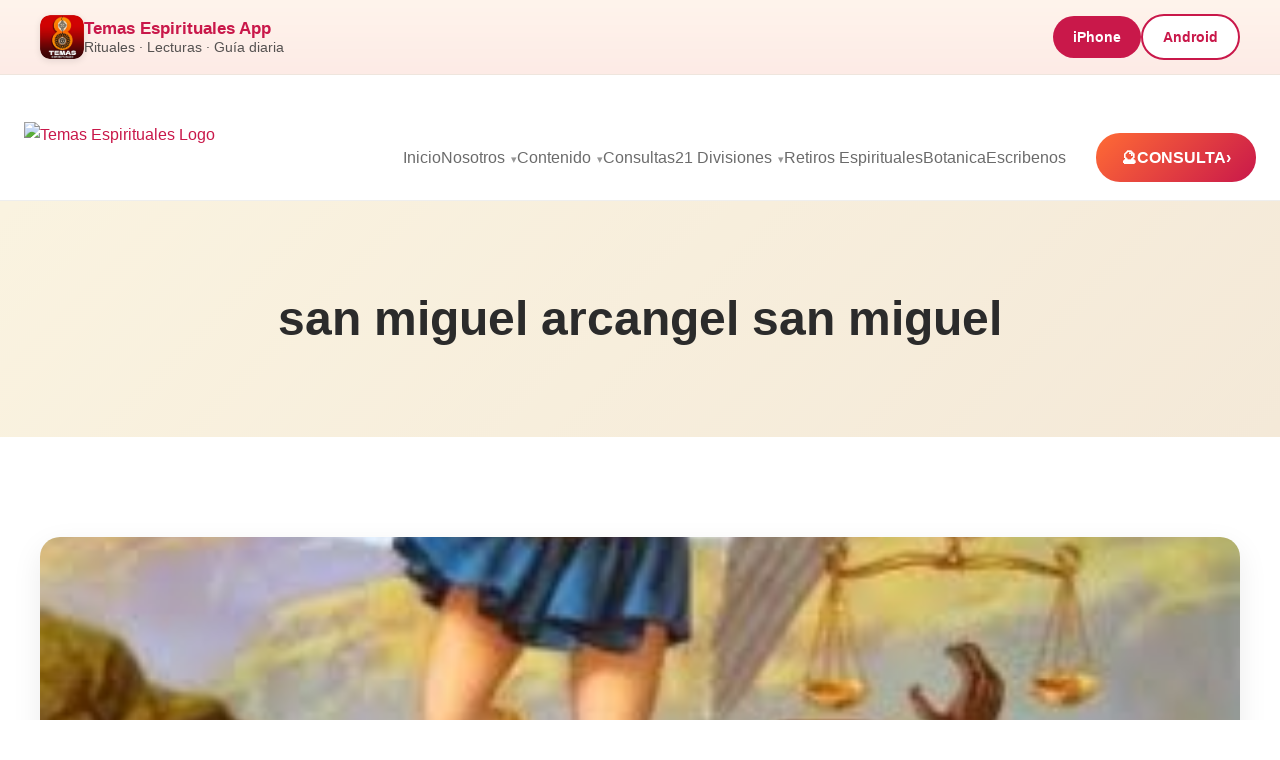

--- FILE ---
content_type: text/html; charset=UTF-8
request_url: https://temasespirituales.com/tag/san-miguel-arcangel-san-miguel/
body_size: 12189
content:
<!DOCTYPE html>
<html lang="en-US" prefix="og: https://ogp.me/ns#">
<head>
    <meta charset="UTF-8">
    <meta name="viewport" content="width=device-width, initial-scale=1.0">

    <!-- Preconnect: GA4 & Google Fonts -->
    <link rel="preconnect" href="https://www.googletagmanager.com">
    <link rel="preconnect" href="https://www.google-analytics.com">
    <link rel="preconnect" href="https://fonts.googleapis.com">
    <link rel="preconnect" href="https://fonts.gstatic.com" crossorigin>

    
<!-- Search Engine Optimization by Rank Math - https://rankmath.com/ -->
<title>san miguel arcangel san miguel - Temas Espirituales</title>
<meta name="robots" content="follow, index, max-snippet:-1, max-video-preview:-1, max-image-preview:large"/>
<link rel="canonical" href="https://temasespirituales.com/tag/san-miguel-arcangel-san-miguel/" />
<meta property="og:locale" content="en_US" />
<meta property="og:type" content="article" />
<meta property="og:title" content="san miguel arcangel san miguel - Temas Espirituales" />
<meta property="og:url" content="https://temasespirituales.com/tag/san-miguel-arcangel-san-miguel/" />
<meta property="og:site_name" content="Temas Espirituales" />
<meta property="article:publisher" content="https://facebook.com/espirituales" />
<meta name="twitter:card" content="summary_large_image" />
<meta name="twitter:title" content="san miguel arcangel san miguel - Temas Espirituales" />
<meta name="twitter:site" content="@radioespiritual" />
<meta name="twitter:label1" content="Posts" />
<meta name="twitter:data1" content="1" />
<script type="application/ld+json" class="rank-math-schema">{"@context":"https://schema.org","@graph":[{"@type":"Person","@id":"https://temasespirituales.com/#person","name":"Temas Espirituales","url":"https://temasespirituales.com","sameAs":["https://facebook.com/espirituales","https://twitter.com/radioespiritual","https://instagram.com/rubenricart","https://tiktok.com/@rubenricart","https://instagram.com/temasespirituales","https://youtube.com/@Temasespiritualesshow","https://www.youtube.com/rubenricart","https://www.facebook.com/temasespirituales"],"email":"ruben@temasespirituales.com","address":{"@type":"PostalAddress","addressRegion":"Pennsylvania","postalCode":"18344","addressLocality":"Mount Pocono","addressCountry":"US"},"telephone":"1-347-932-9168","image":{"@type":"ImageObject","@id":"https://temasespirituales.com/#logo","url":"https://temasespirituales.com/wp-content/uploads/2026/01/temas-espirituales-logo.webp","contentUrl":"https://temasespirituales.com/wp-content/uploads/2026/01/temas-espirituales-logo.webp","caption":"Temas Espirituales","inLanguage":"en-US","width":"512","height":"512"}},{"@type":"WebSite","@id":"https://temasespirituales.com/#website","url":"https://temasespirituales.com","name":"Temas Espirituales","publisher":{"@id":"https://temasespirituales.com/#person"},"inLanguage":"en-US"},{"@type":"CollectionPage","@id":"https://temasespirituales.com/tag/san-miguel-arcangel-san-miguel/#webpage","url":"https://temasespirituales.com/tag/san-miguel-arcangel-san-miguel/","name":"san miguel arcangel san miguel - Temas Espirituales","isPartOf":{"@id":"https://temasespirituales.com/#website"},"inLanguage":"en-US"}]}</script>
<!-- /Rank Math WordPress SEO plugin -->

<link rel="alternate" type="application/rss+xml" title="Temas Espirituales &raquo; san miguel arcangel san miguel Tag Feed" href="https://temasespirituales.com/tag/san-miguel-arcangel-san-miguel/feed/" />
		<style>
			.lazyload,
			.lazyloading {
				max-width: 100%;
			}
		</style>
		<style id='wp-img-auto-sizes-contain-inline-css' type='text/css'>
img:is([sizes=auto i],[sizes^="auto," i]){contain-intrinsic-size:3000px 1500px}
/*# sourceURL=wp-img-auto-sizes-contain-inline-css */
</style>
<style id='wp-emoji-styles-inline-css' type='text/css'>

	img.wp-smiley, img.emoji {
		display: inline !important;
		border: none !important;
		box-shadow: none !important;
		height: 1em !important;
		width: 1em !important;
		margin: 0 0.07em !important;
		vertical-align: -0.1em !important;
		background: none !important;
		padding: 0 !important;
	}
/*# sourceURL=wp-emoji-styles-inline-css */
</style>
<link rel='stylesheet' id='wp-block-library-css' href='https://temasespirituales.com/wp-includes/css/dist/block-library/style.min.css?ver=6.9' type='text/css' media='all' />
<style id='classic-theme-styles-inline-css' type='text/css'>
/*! This file is auto-generated */
.wp-block-button__link{color:#fff;background-color:#32373c;border-radius:9999px;box-shadow:none;text-decoration:none;padding:calc(.667em + 2px) calc(1.333em + 2px);font-size:1.125em}.wp-block-file__button{background:#32373c;color:#fff;text-decoration:none}
/*# sourceURL=/wp-includes/css/classic-themes.min.css */
</style>
<style id='global-styles-inline-css' type='text/css'>
:root{--wp--preset--aspect-ratio--square: 1;--wp--preset--aspect-ratio--4-3: 4/3;--wp--preset--aspect-ratio--3-4: 3/4;--wp--preset--aspect-ratio--3-2: 3/2;--wp--preset--aspect-ratio--2-3: 2/3;--wp--preset--aspect-ratio--16-9: 16/9;--wp--preset--aspect-ratio--9-16: 9/16;--wp--preset--color--black: #000000;--wp--preset--color--cyan-bluish-gray: #abb8c3;--wp--preset--color--white: #ffffff;--wp--preset--color--pale-pink: #f78da7;--wp--preset--color--vivid-red: #cf2e2e;--wp--preset--color--luminous-vivid-orange: #ff6900;--wp--preset--color--luminous-vivid-amber: #fcb900;--wp--preset--color--light-green-cyan: #7bdcb5;--wp--preset--color--vivid-green-cyan: #00d084;--wp--preset--color--pale-cyan-blue: #8ed1fc;--wp--preset--color--vivid-cyan-blue: #0693e3;--wp--preset--color--vivid-purple: #9b51e0;--wp--preset--gradient--vivid-cyan-blue-to-vivid-purple: linear-gradient(135deg,rgb(6,147,227) 0%,rgb(155,81,224) 100%);--wp--preset--gradient--light-green-cyan-to-vivid-green-cyan: linear-gradient(135deg,rgb(122,220,180) 0%,rgb(0,208,130) 100%);--wp--preset--gradient--luminous-vivid-amber-to-luminous-vivid-orange: linear-gradient(135deg,rgb(252,185,0) 0%,rgb(255,105,0) 100%);--wp--preset--gradient--luminous-vivid-orange-to-vivid-red: linear-gradient(135deg,rgb(255,105,0) 0%,rgb(207,46,46) 100%);--wp--preset--gradient--very-light-gray-to-cyan-bluish-gray: linear-gradient(135deg,rgb(238,238,238) 0%,rgb(169,184,195) 100%);--wp--preset--gradient--cool-to-warm-spectrum: linear-gradient(135deg,rgb(74,234,220) 0%,rgb(151,120,209) 20%,rgb(207,42,186) 40%,rgb(238,44,130) 60%,rgb(251,105,98) 80%,rgb(254,248,76) 100%);--wp--preset--gradient--blush-light-purple: linear-gradient(135deg,rgb(255,206,236) 0%,rgb(152,150,240) 100%);--wp--preset--gradient--blush-bordeaux: linear-gradient(135deg,rgb(254,205,165) 0%,rgb(254,45,45) 50%,rgb(107,0,62) 100%);--wp--preset--gradient--luminous-dusk: linear-gradient(135deg,rgb(255,203,112) 0%,rgb(199,81,192) 50%,rgb(65,88,208) 100%);--wp--preset--gradient--pale-ocean: linear-gradient(135deg,rgb(255,245,203) 0%,rgb(182,227,212) 50%,rgb(51,167,181) 100%);--wp--preset--gradient--electric-grass: linear-gradient(135deg,rgb(202,248,128) 0%,rgb(113,206,126) 100%);--wp--preset--gradient--midnight: linear-gradient(135deg,rgb(2,3,129) 0%,rgb(40,116,252) 100%);--wp--preset--font-size--small: 13px;--wp--preset--font-size--medium: 20px;--wp--preset--font-size--large: 36px;--wp--preset--font-size--x-large: 42px;--wp--preset--spacing--20: 0.44rem;--wp--preset--spacing--30: 0.67rem;--wp--preset--spacing--40: 1rem;--wp--preset--spacing--50: 1.5rem;--wp--preset--spacing--60: 2.25rem;--wp--preset--spacing--70: 3.38rem;--wp--preset--spacing--80: 5.06rem;--wp--preset--shadow--natural: 6px 6px 9px rgba(0, 0, 0, 0.2);--wp--preset--shadow--deep: 12px 12px 50px rgba(0, 0, 0, 0.4);--wp--preset--shadow--sharp: 6px 6px 0px rgba(0, 0, 0, 0.2);--wp--preset--shadow--outlined: 6px 6px 0px -3px rgb(255, 255, 255), 6px 6px rgb(0, 0, 0);--wp--preset--shadow--crisp: 6px 6px 0px rgb(0, 0, 0);}:where(.is-layout-flex){gap: 0.5em;}:where(.is-layout-grid){gap: 0.5em;}body .is-layout-flex{display: flex;}.is-layout-flex{flex-wrap: wrap;align-items: center;}.is-layout-flex > :is(*, div){margin: 0;}body .is-layout-grid{display: grid;}.is-layout-grid > :is(*, div){margin: 0;}:where(.wp-block-columns.is-layout-flex){gap: 2em;}:where(.wp-block-columns.is-layout-grid){gap: 2em;}:where(.wp-block-post-template.is-layout-flex){gap: 1.25em;}:where(.wp-block-post-template.is-layout-grid){gap: 1.25em;}.has-black-color{color: var(--wp--preset--color--black) !important;}.has-cyan-bluish-gray-color{color: var(--wp--preset--color--cyan-bluish-gray) !important;}.has-white-color{color: var(--wp--preset--color--white) !important;}.has-pale-pink-color{color: var(--wp--preset--color--pale-pink) !important;}.has-vivid-red-color{color: var(--wp--preset--color--vivid-red) !important;}.has-luminous-vivid-orange-color{color: var(--wp--preset--color--luminous-vivid-orange) !important;}.has-luminous-vivid-amber-color{color: var(--wp--preset--color--luminous-vivid-amber) !important;}.has-light-green-cyan-color{color: var(--wp--preset--color--light-green-cyan) !important;}.has-vivid-green-cyan-color{color: var(--wp--preset--color--vivid-green-cyan) !important;}.has-pale-cyan-blue-color{color: var(--wp--preset--color--pale-cyan-blue) !important;}.has-vivid-cyan-blue-color{color: var(--wp--preset--color--vivid-cyan-blue) !important;}.has-vivid-purple-color{color: var(--wp--preset--color--vivid-purple) !important;}.has-black-background-color{background-color: var(--wp--preset--color--black) !important;}.has-cyan-bluish-gray-background-color{background-color: var(--wp--preset--color--cyan-bluish-gray) !important;}.has-white-background-color{background-color: var(--wp--preset--color--white) !important;}.has-pale-pink-background-color{background-color: var(--wp--preset--color--pale-pink) !important;}.has-vivid-red-background-color{background-color: var(--wp--preset--color--vivid-red) !important;}.has-luminous-vivid-orange-background-color{background-color: var(--wp--preset--color--luminous-vivid-orange) !important;}.has-luminous-vivid-amber-background-color{background-color: var(--wp--preset--color--luminous-vivid-amber) !important;}.has-light-green-cyan-background-color{background-color: var(--wp--preset--color--light-green-cyan) !important;}.has-vivid-green-cyan-background-color{background-color: var(--wp--preset--color--vivid-green-cyan) !important;}.has-pale-cyan-blue-background-color{background-color: var(--wp--preset--color--pale-cyan-blue) !important;}.has-vivid-cyan-blue-background-color{background-color: var(--wp--preset--color--vivid-cyan-blue) !important;}.has-vivid-purple-background-color{background-color: var(--wp--preset--color--vivid-purple) !important;}.has-black-border-color{border-color: var(--wp--preset--color--black) !important;}.has-cyan-bluish-gray-border-color{border-color: var(--wp--preset--color--cyan-bluish-gray) !important;}.has-white-border-color{border-color: var(--wp--preset--color--white) !important;}.has-pale-pink-border-color{border-color: var(--wp--preset--color--pale-pink) !important;}.has-vivid-red-border-color{border-color: var(--wp--preset--color--vivid-red) !important;}.has-luminous-vivid-orange-border-color{border-color: var(--wp--preset--color--luminous-vivid-orange) !important;}.has-luminous-vivid-amber-border-color{border-color: var(--wp--preset--color--luminous-vivid-amber) !important;}.has-light-green-cyan-border-color{border-color: var(--wp--preset--color--light-green-cyan) !important;}.has-vivid-green-cyan-border-color{border-color: var(--wp--preset--color--vivid-green-cyan) !important;}.has-pale-cyan-blue-border-color{border-color: var(--wp--preset--color--pale-cyan-blue) !important;}.has-vivid-cyan-blue-border-color{border-color: var(--wp--preset--color--vivid-cyan-blue) !important;}.has-vivid-purple-border-color{border-color: var(--wp--preset--color--vivid-purple) !important;}.has-vivid-cyan-blue-to-vivid-purple-gradient-background{background: var(--wp--preset--gradient--vivid-cyan-blue-to-vivid-purple) !important;}.has-light-green-cyan-to-vivid-green-cyan-gradient-background{background: var(--wp--preset--gradient--light-green-cyan-to-vivid-green-cyan) !important;}.has-luminous-vivid-amber-to-luminous-vivid-orange-gradient-background{background: var(--wp--preset--gradient--luminous-vivid-amber-to-luminous-vivid-orange) !important;}.has-luminous-vivid-orange-to-vivid-red-gradient-background{background: var(--wp--preset--gradient--luminous-vivid-orange-to-vivid-red) !important;}.has-very-light-gray-to-cyan-bluish-gray-gradient-background{background: var(--wp--preset--gradient--very-light-gray-to-cyan-bluish-gray) !important;}.has-cool-to-warm-spectrum-gradient-background{background: var(--wp--preset--gradient--cool-to-warm-spectrum) !important;}.has-blush-light-purple-gradient-background{background: var(--wp--preset--gradient--blush-light-purple) !important;}.has-blush-bordeaux-gradient-background{background: var(--wp--preset--gradient--blush-bordeaux) !important;}.has-luminous-dusk-gradient-background{background: var(--wp--preset--gradient--luminous-dusk) !important;}.has-pale-ocean-gradient-background{background: var(--wp--preset--gradient--pale-ocean) !important;}.has-electric-grass-gradient-background{background: var(--wp--preset--gradient--electric-grass) !important;}.has-midnight-gradient-background{background: var(--wp--preset--gradient--midnight) !important;}.has-small-font-size{font-size: var(--wp--preset--font-size--small) !important;}.has-medium-font-size{font-size: var(--wp--preset--font-size--medium) !important;}.has-large-font-size{font-size: var(--wp--preset--font-size--large) !important;}.has-x-large-font-size{font-size: var(--wp--preset--font-size--x-large) !important;}
:where(.wp-block-post-template.is-layout-flex){gap: 1.25em;}:where(.wp-block-post-template.is-layout-grid){gap: 1.25em;}
:where(.wp-block-term-template.is-layout-flex){gap: 1.25em;}:where(.wp-block-term-template.is-layout-grid){gap: 1.25em;}
:where(.wp-block-columns.is-layout-flex){gap: 2em;}:where(.wp-block-columns.is-layout-grid){gap: 2em;}
:root :where(.wp-block-pullquote){font-size: 1.5em;line-height: 1.6;}
/*# sourceURL=global-styles-inline-css */
</style>
<link rel='stylesheet' id='contact-form-7-css' href='https://temasespirituales.com/wp-content/plugins/contact-form-7/includes/css/styles.css?ver=6.1.4' type='text/css' media='all' />
<link rel='stylesheet' href='https://temasespirituales.com/wp-content/themes/temas-espirituales-v1-2026/assets/css/main.css'><link rel="https://api.w.org/" href="https://temasespirituales.com/wp-json/" /><link rel="alternate" title="JSON" type="application/json" href="https://temasespirituales.com/wp-json/wp/v2/tags/48" /><link rel="EditURI" type="application/rsd+xml" title="RSD" href="https://temasespirituales.com/xmlrpc.php?rsd" />
<meta name="generator" content="WordPress 6.9" />
		<script>
			document.documentElement.className = document.documentElement.className.replace('no-js', 'js');
		</script>
				<style>
			.no-js img.lazyload {
				display: none;
			}

			figure.wp-block-image img.lazyloading {
				min-width: 150px;
			}

			.lazyload,
			.lazyloading {
				--smush-placeholder-width: 100px;
				--smush-placeholder-aspect-ratio: 1/1;
				width: var(--smush-image-width, var(--smush-placeholder-width)) !important;
				aspect-ratio: var(--smush-image-aspect-ratio, var(--smush-placeholder-aspect-ratio)) !important;
			}

						.lazyload, .lazyloading {
				opacity: 0;
			}

			.lazyloaded {
				opacity: 1;
				transition: opacity 400ms;
				transition-delay: 0ms;
			}

					</style>
		<link rel="alternate" type="application/rss+xml" title="Temas Espirituales Podcast" href="https://temasespirituales.com/feed/podcast" />
<meta name="generator" content="Elementor 3.34.1; features: additional_custom_breakpoints; settings: css_print_method-external, google_font-enabled, font_display-auto">
			<style>
				.e-con.e-parent:nth-of-type(n+4):not(.e-lazyloaded):not(.e-no-lazyload),
				.e-con.e-parent:nth-of-type(n+4):not(.e-lazyloaded):not(.e-no-lazyload) * {
					background-image: none !important;
				}
				@media screen and (max-height: 1024px) {
					.e-con.e-parent:nth-of-type(n+3):not(.e-lazyloaded):not(.e-no-lazyload),
					.e-con.e-parent:nth-of-type(n+3):not(.e-lazyloaded):not(.e-no-lazyload) * {
						background-image: none !important;
					}
				}
				@media screen and (max-height: 640px) {
					.e-con.e-parent:nth-of-type(n+2):not(.e-lazyloaded):not(.e-no-lazyload),
					.e-con.e-parent:nth-of-type(n+2):not(.e-lazyloaded):not(.e-no-lazyload) * {
						background-image: none !important;
					}
				}
			</style>
			<link rel="icon" href="https://temasespirituales.com/wp-content/uploads/2025/12/cropped-logo-32x32.png" sizes="32x32" />
<link rel="icon" href="https://temasespirituales.com/wp-content/uploads/2025/12/cropped-logo-192x192.png" sizes="192x192" />
<link rel="apple-touch-icon" href="https://temasespirituales.com/wp-content/uploads/2025/12/cropped-logo-180x180.png" />
<meta name="msapplication-TileImage" content="https://temasespirituales.com/wp-content/uploads/2025/12/cropped-logo-270x270.png" />
		<style type="text/css" id="wp-custom-css">
			/* Force white text on consultation buttons in ALL states */
.btn-primary,
.btn-primary:link,
.btn-primary:visited,
.btn-primary:hover,
.btn-primary:focus,
.btn-primary:active {
    color: #ffffff !important;
}		</style>
		
    
<!-- OPEN GRAPH -->
<meta property="og:type" content="website">
<meta property="og:site_name" content="Temas Espirituales">
<meta property="fb:app_id" content="1572473173950556">

<!-- DEFAULT OG IMAGE (EXPLICIT, REQUIRED BY FB) -->
<meta property="og:image" content="https://temasespirituales.com/wp-content/themes/temas-espirituales-v1-2026/assets/img/share/default-1200x630.jpg">
<meta property="og:image:secure_url" content="https://temasespirituales.com/wp-content/themes/temas-espirituales-v1-2026/assets/img/share/default-1200x630.jpg">
<meta property="og:image:width" content="1200">
<meta property="og:image:height" content="630">


<meta property="og:title" content="Temas Espirituales">
<meta property="og:description" content="Transformación y Bienestar">
<meta property="og:url" content="https://temasespirituales.com/">

<meta property="og:image" content="https://temasespirituales.com/wp-content/themes/temas-espirituales-v1-2026/assets/img/share/default-1200x630.jpg">
<meta property="og:image:secure_url" content="https://temasespirituales.com/wp-content/themes/temas-espirituales-v1-2026/assets/img/share/default-1200x630.jpg">
<meta property="og:image:width" content="1200">
<meta property="og:image:height" content="630">

<meta property="og:image" content="https://temasespirituales.com/wp-content/themes/temas-espirituales-v1-2026/assets/img/share/default-1080x1080.jpg">
<meta property="og:image:width" content="1080">
<meta property="og:image:height" content="1080">

<!-- TWITTER / X -->
<meta name="twitter:card" content="summary_large_image">
<meta name="twitter:title" content="Temas Espirituales">
<meta name="twitter:description" content="Transformación y Bienestar">
<meta name="twitter:image" content="https://temasespirituales.com/wp-content/themes/temas-espirituales-v1-2026/assets/img/share/default-1200x630.jpg">

<!-- PINTEREST -->
<meta name="pinterest-rich-pin" content="true">

<!-- iMESSAGE / SAFARI -->
<meta name="apple-mobile-web-app-title" content="Temas Espirituales">



    <!-- Google Analytics GA4 -->
    <script async src="https://www.googletagmanager.com/gtag/js?id=G-20E6QLC60T"></script>

    <script>
      window.dataLayer = window.dataLayer || [];
      function gtag(){dataLayer.push(arguments);}
      gtag('js', new Date());
      gtag('config', 'G-20E6QLC60T');
    </script>

    <!-- FAVICONS -->
    <link rel="icon" href="https://temasespirituales.com/wp-content/themes/temas-espirituales-v1-2026/assets/img/favicon.png" sizes="32x32">
    <link rel="apple-touch-icon" href="https://temasespirituales.com/wp-content/themes/temas-espirituales-v1-2026/assets/img/favicon.png">
    <meta name="theme-color" content="#ffffff">


    <script type="application/ld+json">
    {
      "@context": "https://schema.org",
      "@graph": [

        {
          "@type": "WebSite",
          "@id": "https://temasespirituales.com/#website",
          "url": "https://temasespirituales.com",
          "name": "Temas Espirituales",
          "publisher": {
            "@id": "https://temasespirituales.com/#organization"
          }
        },

        {
          "@type": "Organization",
          "@id": "https://temasespirituales.com/#organization",
          "name": "Temas Espirituales",
          "url": "https://temasespirituales.com",
          "logo": {
            "@type": "ImageObject",
            "@id": "https://temasespirituales.com/#logo",
            "url": "https://temasespirituales.com/wp-content/themes/temas-espirituales-v1-2026/assets/img/logo.avif"
          },
          "image": {
            "@id": "https://temasespirituales.com/#logo"
          },
          "sameAs": [
            "https://www.instagram.com/temasespirituales",
            "https://www.youtube.com/@temasespiritualesshow",
            "https://www.facebook.com/espirituales"
          ]
        },

        {
          "@type": "LocalBusiness",
          "@id": "https://temasespirituales.com/#localbusiness",
          "name": "Temas Espirituales",
          "description": "Consultas espirituales, claridad emocional y orientación personalizada. Acompañamiento humano con enfoque en crecimiento, claridad energética y guía espiritual.",
          "image": "https://temasespirituales.com/wp-content/themes/temas-espirituales-v1-2026/assets/img/logo.avif",
          "url": "https://temasespirituales.com",
          "telephone": "+1-347-932-9168",
          "priceRange": "$$",

          "address": {
            "@type": "PostalAddress",
            "addressLocality": "Mount Pocono",
            "addressRegion": "PA",
            "addressCountry": "US"
          },

          "founder": {
            "@id": "https://temasespirituales.com/#ruben-ricart"
          },

          "employee": {
            "@id": "https://temasespirituales.com/#ruben-ricart"
          },

          "knowsAbout": [
            "Lecturas espirituales",
            "Guía espiritual",
            "Crecimiento personal",
            "Sanación energética",
            "Claridad emocional",
            "Desarrollo interior"
          ],

          "hasOfferCatalog": {
            "@type": "OfferCatalog",
            "@id": "https://temasespirituales.com/#offer-catalog",
            "name": "Servicios Espirituales",
            "itemListElement": [
              {
                "@type": "Offer",
                "itemOffered": {
                  "@type": "Service",
                  "name": "Consulta espiritual",
                  "description": "Sesión personalizada para obtener claridad, guía emocional y dirección espiritual."
                }
              }
            ]
          }
        },

        {
          "@type": "Person",
          "@id": "https://temasespirituales.com/#ruben-ricart",
          "name": "Ruben Ricart",
          "url": "https://temasespirituales.com/quien-es-ruben-ricart/",
          "image": "https://temasespirituales.com/wp-content/uploads/2024/04/rubenricart2024.jpeg",
          "jobTitle": "Consejero Espiritual",
          "worksFor": {
            "@id": "https://temasespirituales.com/#localbusiness"
          },
          "sameAs": [
            "https://www.instagram.com/temasespirituales",
            "https://www.youtube.com/@temasespiritualesshow",
            "https://www.facebook.com/espirituales"
          ],
          "knowsAbout": [
            "Clarividencia",
            "Guía espiritual",
            "Meditación",
            "Crecimiento personal",
            "Sanación energética"
          ]
        },

        {
          "@type": "AboutPage",
          "@id": "https://temasespirituales.com/#about-page",
          "url": "https://temasespirituales.com/sobre-nosotros/",
          "name": "Sobre Nosotros - Temas Espirituales",
          "mainEntity": {
            "@id": "https://temasespirituales.com/#localbusiness"
          }
        }

      ]
    }
    </script>


<!-- Meta Pixel Code -->
<script>
!function(f,b,e,v,n,t,s)
{if(f.fbq)return;n=f.fbq=function(){n.callMethod?
n.callMethod.apply(n,arguments):n.queue.push(arguments)};
if(!f._fbq)f._fbq=n;n.push=n;n.loaded=!0;n.version='2.0';
n.queue=[];t=b.createElement(e);t.async=!0;
t.src=v;s=b.getElementsByTagName(e)[0];
s.parentNode.insertBefore(t,s)}(window, document,'script',
'https://connect.facebook.net/en_US/fbevents.js');
fbq('init', '1534517644479293');
fbq('track', 'PageView');
</script>
<noscript><img height="1" width="1" style="display:none"
src="https://www.facebook.com/tr?id=1534517644479293&ev=PageView&noscript=1"
/></noscript>
<!-- End Meta Pixel Code -->
</head>
<body class="archive tag tag-san-miguel-arcangel-san-miguel tag-48 wp-custom-logo wp-theme-temas-espirituales-v1-2026 elementor-default elementor-kit-5665">

    <section class="top-app-bar global-app-bar">
        <div class="top-app-bar-inner">

            <div class="top-app-bar-left">
                <img fetchpriority="high" src="https://temasespirituales.com/wp-content/themes/temas-espirituales-v1-2026/assets/img/logo.png"
                     alt="App Icon"
                     class="top-app-icon"
                     width="430"
                     height="429">
                <div class="top-app-text">
                    <strong>Temas Espirituales App</strong>
                    <span>Rituales · Lecturas · Guía diaria</span>
                </div>
            </div>

            <div class="top-app-bar-right">
                                    <a href="https://apps.apple.com/us/app/temas-espirituales/id1586381271" class="top-app-btn">iPhone</a>
                    <a href="https://play.google.com/store/apps/details?id=com.gappsy.dashboard.www.android60cb8962145d6" class="top-app-btn ghost-btn">Android</a>
                            </div>

        </div>
    </section>



<header class="header">
    <div class="nav-container">

        <!-- LOGO -->
        <a href="https://temasespirituales.com/" class="logo-area">
            <img src="https://temasespirituales.com/wp-content/themes/temas-espirituales-v1-2026/assets/img/logo.avif"
                 alt="Temas Espirituales Logo"
                 class="site-logo"
                 width="430"
                 height="429">
        </a>

        <!-- DESKTOP MENU -->
        <nav class="nav-desktop">
            <ul id="menu-header-menu" class="nav-links"><li id="menu-item-2502" class="menu-item menu-item-type-custom menu-item-object-custom menu-item-2502"><a href="http://www.temasespirituales.com">Inicio</a></li>
<li id="menu-item-7234" class="menu-item menu-item-type-custom menu-item-object-custom menu-item-has-children menu-item-7234"><a href="https://#">Nosotros</a>
<ul class="sub-menu">
	<li id="menu-item-7231" class="menu-item menu-item-type-custom menu-item-object-custom menu-item-7231"><a href="https://temasespirituales.com/sobre-nosotros/">Sobre Temas Espirituales</a></li>
	<li id="menu-item-7232" class="menu-item menu-item-type-custom menu-item-object-custom menu-item-7232"><a href="https://temasespirituales.com/quien-es-ruben-ricart/">Quien es Ruben Ricart?</a></li>
	<li id="menu-item-7459" class="menu-item menu-item-type-post_type menu-item-object-page menu-item-7459"><a href="https://temasespirituales.com/testimonios-reales/">Testimonios reales</a></li>
	<li id="menu-item-2132" class="menu-item menu-item-type-post_type menu-item-object-page menu-item-2132"><a href="https://temasespirituales.com/eventos-y-retiros-espirituales/">Eventos y Retiros Espirituales</a></li>
	<li id="menu-item-7517" class="menu-item menu-item-type-post_type menu-item-object-page menu-item-7517"><a href="https://temasespirituales.com/momentos-sagrados/">Momentos Sagrados</a></li>
	<li id="menu-item-7573" class="menu-item menu-item-type-custom menu-item-object-custom menu-item-7573"><a href="https://temasespirituales.com/conviertete-en-guest-post/">Escribe Para Nosotros</a></li>
</ul>
</li>
<li id="menu-item-7461" class="menu-item menu-item-type-custom menu-item-object-custom menu-item-has-children menu-item-7461"><a href="#">Contenido</a>
<ul class="sub-menu">
	<li id="menu-item-5669" class="menu-item menu-item-type-custom menu-item-object-custom menu-item-5669"><a href="https://temasespirituales.com/blog">Blog</a></li>
	<li id="menu-item-7849" class="menu-item menu-item-type-custom menu-item-object-custom menu-item-7849"><a href="https://temasespirituales.com/podcast/">Podcast</a></li>
	<li id="menu-item-7912" class="menu-item menu-item-type-post_type menu-item-object-page menu-item-7912"><a href="https://temasespirituales.com/videos-espirituales/">Videos Espirituales</a></li>
</ul>
</li>
<li id="menu-item-5629" class="menu-item menu-item-type-post_type menu-item-object-page menu-item-5629"><a href="https://temasespirituales.com/consultas/">Consultas</a></li>
<li id="menu-item-7646" class="menu-item menu-item-type-post_type menu-item-object-page menu-item-has-children menu-item-7646"><a href="https://temasespirituales.com/21-divisiones/">21 Divisiones</a>
<ul class="sub-menu">
	<li id="menu-item-7673" class="menu-item menu-item-type-post_type menu-item-object-page menu-item-7673"><a href="https://temasespirituales.com/21-divisiones/">21 Divisiones</a></li>
	<li id="menu-item-8105" class="menu-item menu-item-type-post_type menu-item-object-page menu-item-8105"><a href="https://temasespirituales.com/bautizos-21-divisiones-iniciacion/">Bautizo 21 Divisiones</a></li>
	<li id="menu-item-7641" class="menu-item menu-item-type-custom menu-item-object-custom menu-item-7641"><a href="https://temasespirituales.com/tarot-de-las-21-divisiones/">Tarot 21 Divisiones</a></li>
	<li id="menu-item-7647" class="menu-item menu-item-type-post_type menu-item-object-page menu-item-7647"><a href="https://temasespirituales.com/libro-21-divisiones-guia-completa/">Libro 21 Divisiones: Guía Completa para Practicantes</a></li>
</ul>
</li>
<li id="menu-item-7681" class="menu-item menu-item-type-post_type menu-item-object-page menu-item-7681"><a href="https://temasespirituales.com/retiros-espirituales/">Retiros Espirituales</a></li>
<li id="menu-item-7989" class="menu-item menu-item-type-post_type menu-item-object-page menu-item-7989"><a href="https://temasespirituales.com/tienda-botanica-espiritual/">Botanica</a></li>
<li id="menu-item-2176" class="menu-item menu-item-type-post_type menu-item-object-page menu-item-2176"><a href="https://temasespirituales.com/escribenos/">Escribenos</a></li>
</ul>        </nav>

        <!-- HAMBURGER BUTTON (MOBILE ONLY) -->
        <button class="hamburger-container" id="mobileMenuToggle" aria-label="Open menu">
            <div class="hamburger">
                <span></span>
                <span></span>
                <span></span>
            </div>
            <span class="hamburger-label">Menu</span>
        </button>

        <a href="https://app.acuityscheduling.com/schedule/0f605744"
           target="_blank"
           class="mobile-cta-label">
            <span class="cta-icon">🔮</span>
            CONSULTA
            <span class="cta-arrow">›</span>
        </a>

        <!-- MOBILE MENU OVERLAY -->
        <div class="mobile-menu-overlay" id="mobileMenuOverlay"></div>

        <!-- MOBILE MENU PANEL -->
        <nav class="mobile-menu" id="mobileMenu">
            <div class="mobile-menu-header">
                <h2 class="mobile-menu-title">Menu</h2>
                <button class="mobile-menu-close" id="mobileMenuClose" aria-label="Close menu">
                    <svg width="24" height="24" viewBox="0 0 24 24" fill="none" stroke="currentColor" stroke-width="2">
                        <line x1="18" y1="6" x2="6" y2="18"></line>
                        <line x1="6" y1="6" x2="18" y2="18"></line>
                    </svg>
                </button>
            </div>
            <div class="mobile-menu-content">
                <ul id="menu-header-menu-1" class="mobile-menu-links"><li class="menu-item menu-item-type-custom menu-item-object-custom menu-item-2502"><a href="http://www.temasespirituales.com">Inicio</a></li>
<li class="menu-item menu-item-type-custom menu-item-object-custom menu-item-has-children menu-item-7234"><a href="https://#">Nosotros</a>
<ul class="sub-menu">
	<li class="menu-item menu-item-type-custom menu-item-object-custom menu-item-7231"><a href="https://temasespirituales.com/sobre-nosotros/">Sobre Temas Espirituales</a></li>
	<li class="menu-item menu-item-type-custom menu-item-object-custom menu-item-7232"><a href="https://temasespirituales.com/quien-es-ruben-ricart/">Quien es Ruben Ricart?</a></li>
	<li class="menu-item menu-item-type-post_type menu-item-object-page menu-item-7459"><a href="https://temasespirituales.com/testimonios-reales/">Testimonios reales</a></li>
	<li class="menu-item menu-item-type-post_type menu-item-object-page menu-item-2132"><a href="https://temasespirituales.com/eventos-y-retiros-espirituales/">Eventos y Retiros Espirituales</a></li>
	<li class="menu-item menu-item-type-post_type menu-item-object-page menu-item-7517"><a href="https://temasespirituales.com/momentos-sagrados/">Momentos Sagrados</a></li>
	<li class="menu-item menu-item-type-custom menu-item-object-custom menu-item-7573"><a href="https://temasespirituales.com/conviertete-en-guest-post/">Escribe Para Nosotros</a></li>
</ul>
</li>
<li class="menu-item menu-item-type-custom menu-item-object-custom menu-item-has-children menu-item-7461"><a href="#">Contenido</a>
<ul class="sub-menu">
	<li class="menu-item menu-item-type-custom menu-item-object-custom menu-item-5669"><a href="https://temasespirituales.com/blog">Blog</a></li>
	<li class="menu-item menu-item-type-custom menu-item-object-custom menu-item-7849"><a href="https://temasespirituales.com/podcast/">Podcast</a></li>
	<li class="menu-item menu-item-type-post_type menu-item-object-page menu-item-7912"><a href="https://temasespirituales.com/videos-espirituales/">Videos Espirituales</a></li>
</ul>
</li>
<li class="menu-item menu-item-type-post_type menu-item-object-page menu-item-5629"><a href="https://temasespirituales.com/consultas/">Consultas</a></li>
<li class="menu-item menu-item-type-post_type menu-item-object-page menu-item-has-children menu-item-7646"><a href="https://temasespirituales.com/21-divisiones/">21 Divisiones</a>
<ul class="sub-menu">
	<li class="menu-item menu-item-type-post_type menu-item-object-page menu-item-7673"><a href="https://temasespirituales.com/21-divisiones/">21 Divisiones</a></li>
	<li class="menu-item menu-item-type-post_type menu-item-object-page menu-item-8105"><a href="https://temasespirituales.com/bautizos-21-divisiones-iniciacion/">Bautizo 21 Divisiones</a></li>
	<li class="menu-item menu-item-type-custom menu-item-object-custom menu-item-7641"><a href="https://temasespirituales.com/tarot-de-las-21-divisiones/">Tarot 21 Divisiones</a></li>
	<li class="menu-item menu-item-type-post_type menu-item-object-page menu-item-7647"><a href="https://temasespirituales.com/libro-21-divisiones-guia-completa/">Libro 21 Divisiones: Guía Completa para Practicantes</a></li>
</ul>
</li>
<li class="menu-item menu-item-type-post_type menu-item-object-page menu-item-7681"><a href="https://temasespirituales.com/retiros-espirituales/">Retiros Espirituales</a></li>
<li class="menu-item menu-item-type-post_type menu-item-object-page menu-item-7989"><a href="https://temasespirituales.com/tienda-botanica-espiritual/">Botanica</a></li>
<li class="menu-item menu-item-type-post_type menu-item-object-page menu-item-2176"><a href="https://temasespirituales.com/escribenos/">Escribenos</a></li>
</ul>            </div>
        </nav>

    </div>
</header>

<section class="blog-hero">
    <div class="blog-hero-inner">
        <h1>san miguel arcangel san miguel</h1>

            </div>
</section>


<section class="blog-grid-section">
    <div class="blog-grid-container">

                    <div class="blog-grid">

                                    <article class="blog-card">

                        <a href="https://temasespirituales.com/oraciones-a-miguel-arcangel/" class="blog-card-image">
                                                            <img width="296" height="400" data-src="https://temasespirituales.com/wp-content/uploads/2010/01/SAN_MI1.jpg" class="attachment-medium_large size-medium_large wp-post-image lazyload" alt="" decoding="async" data-srcset="https://temasespirituales.com/wp-content/uploads/2010/01/SAN_MI1.jpg 296w, https://temasespirituales.com/wp-content/uploads/2010/01/SAN_MI1-222x300.jpg 222w" data-sizes="auto, (max-width: 296px) 100vw, 296px" src="[data-uri]" style="--smush-placeholder-width: 296px; --smush-placeholder-aspect-ratio: 296/400;" />                                                    </a>

                        <div class="blog-card-content">
                            <p class="blog-card-meta">
                                11th January 2010                            </p>

                            <h2 class="blog-card-title">
                                <a href="https://temasespirituales.com/oraciones-a-miguel-arcangel/">
                                    Oraciones a Miguel Arcangel                                </a>
                            </h2>

                            <p class="blog-card-excerpt">
                                príncipe de la milicia celestial, con el poder que Dios te ha concedido, arroja al infierno a Satanás y a los demás&hellip;                            </p>

                            <a href="https://temasespirituales.com/oraciones-a-miguel-arcangel/" class="blog-card-button">
                                Leer más →
                            </a>
                        </div>

                    </article>
                
            </div>

            <div class="blog-pagination">
                            </div>

        
    </div>
</section>


<footer class="footer" id="contact">


    <div class="footer-container">
    
        <div class="footer-about">
            <h3>Temas Espirituales</h3>
            <p>Empoderamos a las personas para alcanzar una salud y bienestar integral a través de programas profundos, acompañamiento espiritual y herramientas prácticas.</p>
        </div>

        
       <div class="footer-links">
    <h4>Enlaces rápidos</h4>
         <ul>
        <li><a href="https://temasespirituales.com/sobre-nosotros/">Sobre nosotros</a></li>
        <li><a href="/programas/">Programas</a></li>
        <li><a href="https://temasespirituales.com/blog">Blog</a></li>
        <li><a href="/escribenos">Contacto</a></li>
        <li><a href="https://temasespirituales.com/conviertete-en-guest-post">Escribe para nosotros</a></li>
        <li><a href="https://temasespirituales.com/descargo-de-responsabilidad/">Descargo de responsabilidad</a></li>
        <li><a href="/bautizos-21-divisiones-iniciacion/"><strong>Bautizos 21 Divisiones </strong></a></li>

        
         </ul>
       </div>
        <div class="footer-links">
            <h4>Recursos</h4>
            <ul>
                <li><a href="/area-de-miembros/">Acceso de miembros</a></li>
                <li><a href="/faqs/">Preguntas frecuentes</a></li>
                <li><a href="https://temasespirituales.com/terminos-de-uso-y-poliza-de-privacidad/">Términos y Privacidad</a></li>
                <li><a href="https://temasespirituales.com/tarot-de-las-21-divisiones/">Mazo Tarot 21 Divisiones</a></li>
                <li><a href="https://temasespirituales.com/numerologia-herramientas-espirituales/">Numerología</a></li>
                <li><a href="https://temasespirituales.com/retiros-espirituales/">Retiros Espirituales</a></li>
                <li><a href="https://temasespirituales.com/tienda-botanica-espiritual/">Botanica Espiritual </a></li>
            </ul>
        </div>
        <div class="footer-links">
            <h4>Conecta</h4>
            <ul>
                <li><a href="https://facebook.com/espirituales" target="_blank">Facebook</a></li>
                <li><a href="https://instagram.com/temasespirituales" target="_blank">Instagram</a></li>
                <li><a href="https://www.youtube.com/@TemasEspiritualesShow" target="_blank">YouTube</a></li>
                <li><a href="https://tiktok.com/@rubenricart" target="_blank">TikTok</a></li>
                <li><a href="https://temasespirituales.com/temas-espirituales-app/"> Temas Espirituales App </a></li>
            </ul>
        </div>

        <div class="footer-highlight tarot-highlight">
    <h4>✨ Nuevo: Tarot Especializado</h4>
    <p>Descubre nuestro mazo creado específicamente para las 21 Divisiones</p>
    <a href="https://temasespirituales.com/tarot-de-las-21-divisiones/" class="footer-cta">
        Ver Tarot 21 Divisiones →
    </a>
</div>
        
    </div>
  <div class="footer-bottom">
    © 2026 Temas Espirituales · Designed by <br>
    <a href="https://broadlantern.com" target="_blank">Broad Lantern Media</a>
</div>




<!-- Cookie Consent Banner -->
<div id="cookie-consent" style="display:none;">
    <div class="cookie-box">
        <p>
            🍪 Utilizamos cookies y tecnologías similares para mejorar tu experiencia,
            analizar el tráfico y mostrar contenido relevante.
            Puedes aceptar o rechazar las cookies no esenciales.
        </p>
        <div class="cookie-actions">
            <button id="cookie-accept">Aceptar</button>
            <button id="cookie-reject">Rechazar</button>
            <a href="/terminos-de-uso-y-poliza-de-privacidad/" target="_blank" rel="noopener">Más información</a>
        </div>
    </div>
</div>


<script type="speculationrules">
{"prefetch":[{"source":"document","where":{"and":[{"href_matches":"/*"},{"not":{"href_matches":["/wp-*.php","/wp-admin/*","/wp-content/uploads/*","/wp-content/*","/wp-content/plugins/*","/wp-content/themes/temas-espirituales-v1-2026/*","/*\\?(.+)"]}},{"not":{"selector_matches":"a[rel~=\"nofollow\"]"}},{"not":{"selector_matches":".no-prefetch, .no-prefetch a"}}]},"eagerness":"conservative"}]}
</script>
			<script>
				const lazyloadRunObserver = () => {
					const lazyloadBackgrounds = document.querySelectorAll( `.e-con.e-parent:not(.e-lazyloaded)` );
					const lazyloadBackgroundObserver = new IntersectionObserver( ( entries ) => {
						entries.forEach( ( entry ) => {
							if ( entry.isIntersecting ) {
								let lazyloadBackground = entry.target;
								if( lazyloadBackground ) {
									lazyloadBackground.classList.add( 'e-lazyloaded' );
								}
								lazyloadBackgroundObserver.unobserve( entry.target );
							}
						});
					}, { rootMargin: '200px 0px 200px 0px' } );
					lazyloadBackgrounds.forEach( ( lazyloadBackground ) => {
						lazyloadBackgroundObserver.observe( lazyloadBackground );
					} );
				};
				const events = [
					'DOMContentLoaded',
					'elementor/lazyload/observe',
				];
				events.forEach( ( event ) => {
					document.addEventListener( event, lazyloadRunObserver );
				} );
			</script>
			<script type="text/javascript" src="https://temasespirituales.com/wp-includes/js/dist/hooks.min.js?ver=dd5603f07f9220ed27f1" id="wp-hooks-js"></script>
<script type="text/javascript" src="https://temasespirituales.com/wp-includes/js/dist/i18n.min.js?ver=c26c3dc7bed366793375" id="wp-i18n-js"></script>
<script type="text/javascript" id="wp-i18n-js-after">
/* <![CDATA[ */
wp.i18n.setLocaleData( { 'text direction\u0004ltr': [ 'ltr' ] } );
//# sourceURL=wp-i18n-js-after
/* ]]> */
</script>
<script type="text/javascript" src="https://temasespirituales.com/wp-content/plugins/contact-form-7/includes/swv/js/index.js?ver=6.1.4" id="swv-js"></script>
<script type="text/javascript" id="contact-form-7-js-before">
/* <![CDATA[ */
var wpcf7 = {
    "api": {
        "root": "https:\/\/temasespirituales.com\/wp-json\/",
        "namespace": "contact-form-7\/v1"
    },
    "cached": 1
};
//# sourceURL=contact-form-7-js-before
/* ]]> */
</script>
<script type="text/javascript" src="https://temasespirituales.com/wp-content/plugins/contact-form-7/includes/js/index.js?ver=6.1.4" id="contact-form-7-js"></script>
<script src="https://temasespirituales.com/wp-content/themes/temas-espirituales-v1-2026/assets/js/main.js?ver=1.0.0" defer></script>
<script type="text/javascript" src="https://www.google.com/recaptcha/api.js?render=6LegvCssAAAAAI1_J_N0mOPcxG2icUmEPcnOVKhJ&amp;ver=3.0" id="google-recaptcha-js"></script>
<script type="text/javascript" src="https://temasespirituales.com/wp-includes/js/dist/vendor/wp-polyfill.min.js?ver=3.15.0" id="wp-polyfill-js"></script>
<script type="text/javascript" id="wpcf7-recaptcha-js-before">
/* <![CDATA[ */
var wpcf7_recaptcha = {
    "sitekey": "6LegvCssAAAAAI1_J_N0mOPcxG2icUmEPcnOVKhJ",
    "actions": {
        "homepage": "homepage",
        "contactform": "contactform"
    }
};
//# sourceURL=wpcf7-recaptcha-js-before
/* ]]> */
</script>
<script type="text/javascript" src="https://temasespirituales.com/wp-content/plugins/contact-form-7/modules/recaptcha/index.js?ver=6.1.4" id="wpcf7-recaptcha-js"></script>
<script type="text/javascript" id="smush-lazy-load-js-before">
/* <![CDATA[ */
var smushLazyLoadOptions = {"autoResizingEnabled":false,"autoResizeOptions":{"precision":5,"skipAutoWidth":true}};
//# sourceURL=smush-lazy-load-js-before
/* ]]> */
</script>
<script type="text/javascript" src="https://temasespirituales.com/wp-content/plugins/wp-smushit/app/assets/js/smush-lazy-load.min.js?ver=3.23.1" id="smush-lazy-load-js"></script>
<script id="wp-emoji-settings" type="application/json">
{"baseUrl":"https://s.w.org/images/core/emoji/17.0.2/72x72/","ext":".png","svgUrl":"https://s.w.org/images/core/emoji/17.0.2/svg/","svgExt":".svg","source":{"concatemoji":"https://temasespirituales.com/wp-includes/js/wp-emoji-release.min.js?ver=6.9"}}
</script>
<script type="module">
/* <![CDATA[ */
/*! This file is auto-generated */
const a=JSON.parse(document.getElementById("wp-emoji-settings").textContent),o=(window._wpemojiSettings=a,"wpEmojiSettingsSupports"),s=["flag","emoji"];function i(e){try{var t={supportTests:e,timestamp:(new Date).valueOf()};sessionStorage.setItem(o,JSON.stringify(t))}catch(e){}}function c(e,t,n){e.clearRect(0,0,e.canvas.width,e.canvas.height),e.fillText(t,0,0);t=new Uint32Array(e.getImageData(0,0,e.canvas.width,e.canvas.height).data);e.clearRect(0,0,e.canvas.width,e.canvas.height),e.fillText(n,0,0);const a=new Uint32Array(e.getImageData(0,0,e.canvas.width,e.canvas.height).data);return t.every((e,t)=>e===a[t])}function p(e,t){e.clearRect(0,0,e.canvas.width,e.canvas.height),e.fillText(t,0,0);var n=e.getImageData(16,16,1,1);for(let e=0;e<n.data.length;e++)if(0!==n.data[e])return!1;return!0}function u(e,t,n,a){switch(t){case"flag":return n(e,"\ud83c\udff3\ufe0f\u200d\u26a7\ufe0f","\ud83c\udff3\ufe0f\u200b\u26a7\ufe0f")?!1:!n(e,"\ud83c\udde8\ud83c\uddf6","\ud83c\udde8\u200b\ud83c\uddf6")&&!n(e,"\ud83c\udff4\udb40\udc67\udb40\udc62\udb40\udc65\udb40\udc6e\udb40\udc67\udb40\udc7f","\ud83c\udff4\u200b\udb40\udc67\u200b\udb40\udc62\u200b\udb40\udc65\u200b\udb40\udc6e\u200b\udb40\udc67\u200b\udb40\udc7f");case"emoji":return!a(e,"\ud83e\u1fac8")}return!1}function f(e,t,n,a){let r;const o=(r="undefined"!=typeof WorkerGlobalScope&&self instanceof WorkerGlobalScope?new OffscreenCanvas(300,150):document.createElement("canvas")).getContext("2d",{willReadFrequently:!0}),s=(o.textBaseline="top",o.font="600 32px Arial",{});return e.forEach(e=>{s[e]=t(o,e,n,a)}),s}function r(e){var t=document.createElement("script");t.src=e,t.defer=!0,document.head.appendChild(t)}a.supports={everything:!0,everythingExceptFlag:!0},new Promise(t=>{let n=function(){try{var e=JSON.parse(sessionStorage.getItem(o));if("object"==typeof e&&"number"==typeof e.timestamp&&(new Date).valueOf()<e.timestamp+604800&&"object"==typeof e.supportTests)return e.supportTests}catch(e){}return null}();if(!n){if("undefined"!=typeof Worker&&"undefined"!=typeof OffscreenCanvas&&"undefined"!=typeof URL&&URL.createObjectURL&&"undefined"!=typeof Blob)try{var e="postMessage("+f.toString()+"("+[JSON.stringify(s),u.toString(),c.toString(),p.toString()].join(",")+"));",a=new Blob([e],{type:"text/javascript"});const r=new Worker(URL.createObjectURL(a),{name:"wpTestEmojiSupports"});return void(r.onmessage=e=>{i(n=e.data),r.terminate(),t(n)})}catch(e){}i(n=f(s,u,c,p))}t(n)}).then(e=>{for(const n in e)a.supports[n]=e[n],a.supports.everything=a.supports.everything&&a.supports[n],"flag"!==n&&(a.supports.everythingExceptFlag=a.supports.everythingExceptFlag&&a.supports[n]);var t;a.supports.everythingExceptFlag=a.supports.everythingExceptFlag&&!a.supports.flag,a.supports.everything||((t=a.source||{}).concatemoji?r(t.concatemoji):t.wpemoji&&t.twemoji&&(r(t.twemoji),r(t.wpemoji)))});
//# sourceURL=https://temasespirituales.com/wp-includes/js/wp-emoji-loader.min.js
/* ]]> */
</script>

<script>
(function () {
    const carousel      = document.getElementById("popularCarousel");
    const prev          = document.getElementById("popularPrev");
    const next          = document.getElementById("popularNext");
    const dotsContainer = document.getElementById("popularDots");

    // Si no existe el carrusel en esta página, no hacer nada
    if (!carousel || !prev || !next || !dotsContainer) {
        return;
    }

    const cards = Array.from(carousel.querySelectorAll(".popular-card"));
    if (!cards.length) {
        return;
    }

    function getCardWidth() {
        const style       = window.getComputedStyle(cards[0]);
        const marginLeft  = parseFloat(style.marginLeft)  || 0;
        const marginRight = parseFloat(style.marginRight) || 0;
        return cards[0].offsetWidth + marginLeft + marginRight;
    }

    let cardWidth = getCardWidth();

    // Recalcular ancho al redimensionar
    window.addEventListener("resize", function () {
        cardWidth = getCardWidth();
        updateDots();
    });

    // Crear los dots
    dotsContainer.innerHTML = "";
    cards.forEach(function (_, index) {
        const dot = document.createElement("span");
        if (index === 0) {
            dot.classList.add("active");
        }
        dot.addEventListener("click", function () {
            carousel.scrollTo({
                left: index * cardWidth,
                behavior: "smooth"
            });
        });
        dotsContainer.appendChild(dot);
    });

    const dots = Array.from(dotsContainer.querySelectorAll("span"));

    function updateDots() {
        const index = Math.round(carousel.scrollLeft / cardWidth);
        dots.forEach(function (d, i) {
            if (i === index) {
                d.classList.add("active");
            } else {
                d.classList.remove("active");
            }
        });
    }

    // Actualizar dots al hacer scroll
    carousel.addEventListener("scroll", function () {
        window.requestAnimationFrame(updateDots);
    });

    // Controles de flechas
    prev.addEventListener("click", function () {
        carousel.scrollBy({
            left: -cardWidth,
            behavior: "smooth"
        });
    });

    next.addEventListener("click", function () {
        carousel.scrollBy({
            left: cardWidth,
            behavior: "smooth"
        });
    });
})();
</script>

<script>
document.addEventListener("DOMContentLoaded", function () {
    const btn = document.getElementById("hamburgerBtn");
    const menu = document.getElementById("mobileMenu");

    btn.addEventListener("click", () => {
        btn.classList.toggle("active");
        menu.classList.toggle("open");
    });
});
</script>



<script>
// Actualizar dots al hacer scroll
(function () {
    const STORAGE_KEY = 'cookieConsentStatus';

    if (localStorage.getItem(STORAGE_KEY)) {
        return;
    }

    let bannerShown = false;

    function showBanner() {
        if (bannerShown) return;
        bannerShown = true;

        const banner = document.getElementById('cookie-consent');
        if (banner) {
            banner.style.display = 'block';
        }
    }

    function handleAccept() {
        localStorage.setItem(STORAGE_KEY, 'accepted');
        hideBanner();
        // Future: enable analytics here if you ever want true opt-in
    }

    function handleReject() {
        localStorage.setItem(STORAGE_KEY, 'rejected');
        hideBanner();
        // Analytics already loaded normally (US-friendly)
    }

    function hideBanner() {
        const banner = document.getElementById('cookie-consent');
        if (banner) {
            banner.remove();
        }
    }

    // Delay banner until real human interaction
    ['scroll', 'click', 'touchstart', 'mousemove'].forEach(event => {
        window.addEventListener(event, showBanner, { once: true, passive: true });
    });

    document.addEventListener('click', function (e) {
        if (e.target.id === 'cookie-accept') handleAccept();
        if (e.target.id === 'cookie-reject') handleReject();
    });
})();
</script>



</body>
</html>

<!-- Dynamic page generated in 0.814 seconds. -->
<!-- Cached page generated by WP-Super-Cache on 2026-01-18 21:17:01 -->

<!-- Compression = gzip -->

--- FILE ---
content_type: text/html; charset=utf-8
request_url: https://www.google.com/recaptcha/api2/anchor?ar=1&k=6LegvCssAAAAAI1_J_N0mOPcxG2icUmEPcnOVKhJ&co=aHR0cHM6Ly90ZW1hc2VzcGlyaXR1YWxlcy5jb206NDQz&hl=en&v=PoyoqOPhxBO7pBk68S4YbpHZ&size=invisible&anchor-ms=20000&execute-ms=30000&cb=v52vza4k43c9
body_size: 48822
content:
<!DOCTYPE HTML><html dir="ltr" lang="en"><head><meta http-equiv="Content-Type" content="text/html; charset=UTF-8">
<meta http-equiv="X-UA-Compatible" content="IE=edge">
<title>reCAPTCHA</title>
<style type="text/css">
/* cyrillic-ext */
@font-face {
  font-family: 'Roboto';
  font-style: normal;
  font-weight: 400;
  font-stretch: 100%;
  src: url(//fonts.gstatic.com/s/roboto/v48/KFO7CnqEu92Fr1ME7kSn66aGLdTylUAMa3GUBHMdazTgWw.woff2) format('woff2');
  unicode-range: U+0460-052F, U+1C80-1C8A, U+20B4, U+2DE0-2DFF, U+A640-A69F, U+FE2E-FE2F;
}
/* cyrillic */
@font-face {
  font-family: 'Roboto';
  font-style: normal;
  font-weight: 400;
  font-stretch: 100%;
  src: url(//fonts.gstatic.com/s/roboto/v48/KFO7CnqEu92Fr1ME7kSn66aGLdTylUAMa3iUBHMdazTgWw.woff2) format('woff2');
  unicode-range: U+0301, U+0400-045F, U+0490-0491, U+04B0-04B1, U+2116;
}
/* greek-ext */
@font-face {
  font-family: 'Roboto';
  font-style: normal;
  font-weight: 400;
  font-stretch: 100%;
  src: url(//fonts.gstatic.com/s/roboto/v48/KFO7CnqEu92Fr1ME7kSn66aGLdTylUAMa3CUBHMdazTgWw.woff2) format('woff2');
  unicode-range: U+1F00-1FFF;
}
/* greek */
@font-face {
  font-family: 'Roboto';
  font-style: normal;
  font-weight: 400;
  font-stretch: 100%;
  src: url(//fonts.gstatic.com/s/roboto/v48/KFO7CnqEu92Fr1ME7kSn66aGLdTylUAMa3-UBHMdazTgWw.woff2) format('woff2');
  unicode-range: U+0370-0377, U+037A-037F, U+0384-038A, U+038C, U+038E-03A1, U+03A3-03FF;
}
/* math */
@font-face {
  font-family: 'Roboto';
  font-style: normal;
  font-weight: 400;
  font-stretch: 100%;
  src: url(//fonts.gstatic.com/s/roboto/v48/KFO7CnqEu92Fr1ME7kSn66aGLdTylUAMawCUBHMdazTgWw.woff2) format('woff2');
  unicode-range: U+0302-0303, U+0305, U+0307-0308, U+0310, U+0312, U+0315, U+031A, U+0326-0327, U+032C, U+032F-0330, U+0332-0333, U+0338, U+033A, U+0346, U+034D, U+0391-03A1, U+03A3-03A9, U+03B1-03C9, U+03D1, U+03D5-03D6, U+03F0-03F1, U+03F4-03F5, U+2016-2017, U+2034-2038, U+203C, U+2040, U+2043, U+2047, U+2050, U+2057, U+205F, U+2070-2071, U+2074-208E, U+2090-209C, U+20D0-20DC, U+20E1, U+20E5-20EF, U+2100-2112, U+2114-2115, U+2117-2121, U+2123-214F, U+2190, U+2192, U+2194-21AE, U+21B0-21E5, U+21F1-21F2, U+21F4-2211, U+2213-2214, U+2216-22FF, U+2308-230B, U+2310, U+2319, U+231C-2321, U+2336-237A, U+237C, U+2395, U+239B-23B7, U+23D0, U+23DC-23E1, U+2474-2475, U+25AF, U+25B3, U+25B7, U+25BD, U+25C1, U+25CA, U+25CC, U+25FB, U+266D-266F, U+27C0-27FF, U+2900-2AFF, U+2B0E-2B11, U+2B30-2B4C, U+2BFE, U+3030, U+FF5B, U+FF5D, U+1D400-1D7FF, U+1EE00-1EEFF;
}
/* symbols */
@font-face {
  font-family: 'Roboto';
  font-style: normal;
  font-weight: 400;
  font-stretch: 100%;
  src: url(//fonts.gstatic.com/s/roboto/v48/KFO7CnqEu92Fr1ME7kSn66aGLdTylUAMaxKUBHMdazTgWw.woff2) format('woff2');
  unicode-range: U+0001-000C, U+000E-001F, U+007F-009F, U+20DD-20E0, U+20E2-20E4, U+2150-218F, U+2190, U+2192, U+2194-2199, U+21AF, U+21E6-21F0, U+21F3, U+2218-2219, U+2299, U+22C4-22C6, U+2300-243F, U+2440-244A, U+2460-24FF, U+25A0-27BF, U+2800-28FF, U+2921-2922, U+2981, U+29BF, U+29EB, U+2B00-2BFF, U+4DC0-4DFF, U+FFF9-FFFB, U+10140-1018E, U+10190-1019C, U+101A0, U+101D0-101FD, U+102E0-102FB, U+10E60-10E7E, U+1D2C0-1D2D3, U+1D2E0-1D37F, U+1F000-1F0FF, U+1F100-1F1AD, U+1F1E6-1F1FF, U+1F30D-1F30F, U+1F315, U+1F31C, U+1F31E, U+1F320-1F32C, U+1F336, U+1F378, U+1F37D, U+1F382, U+1F393-1F39F, U+1F3A7-1F3A8, U+1F3AC-1F3AF, U+1F3C2, U+1F3C4-1F3C6, U+1F3CA-1F3CE, U+1F3D4-1F3E0, U+1F3ED, U+1F3F1-1F3F3, U+1F3F5-1F3F7, U+1F408, U+1F415, U+1F41F, U+1F426, U+1F43F, U+1F441-1F442, U+1F444, U+1F446-1F449, U+1F44C-1F44E, U+1F453, U+1F46A, U+1F47D, U+1F4A3, U+1F4B0, U+1F4B3, U+1F4B9, U+1F4BB, U+1F4BF, U+1F4C8-1F4CB, U+1F4D6, U+1F4DA, U+1F4DF, U+1F4E3-1F4E6, U+1F4EA-1F4ED, U+1F4F7, U+1F4F9-1F4FB, U+1F4FD-1F4FE, U+1F503, U+1F507-1F50B, U+1F50D, U+1F512-1F513, U+1F53E-1F54A, U+1F54F-1F5FA, U+1F610, U+1F650-1F67F, U+1F687, U+1F68D, U+1F691, U+1F694, U+1F698, U+1F6AD, U+1F6B2, U+1F6B9-1F6BA, U+1F6BC, U+1F6C6-1F6CF, U+1F6D3-1F6D7, U+1F6E0-1F6EA, U+1F6F0-1F6F3, U+1F6F7-1F6FC, U+1F700-1F7FF, U+1F800-1F80B, U+1F810-1F847, U+1F850-1F859, U+1F860-1F887, U+1F890-1F8AD, U+1F8B0-1F8BB, U+1F8C0-1F8C1, U+1F900-1F90B, U+1F93B, U+1F946, U+1F984, U+1F996, U+1F9E9, U+1FA00-1FA6F, U+1FA70-1FA7C, U+1FA80-1FA89, U+1FA8F-1FAC6, U+1FACE-1FADC, U+1FADF-1FAE9, U+1FAF0-1FAF8, U+1FB00-1FBFF;
}
/* vietnamese */
@font-face {
  font-family: 'Roboto';
  font-style: normal;
  font-weight: 400;
  font-stretch: 100%;
  src: url(//fonts.gstatic.com/s/roboto/v48/KFO7CnqEu92Fr1ME7kSn66aGLdTylUAMa3OUBHMdazTgWw.woff2) format('woff2');
  unicode-range: U+0102-0103, U+0110-0111, U+0128-0129, U+0168-0169, U+01A0-01A1, U+01AF-01B0, U+0300-0301, U+0303-0304, U+0308-0309, U+0323, U+0329, U+1EA0-1EF9, U+20AB;
}
/* latin-ext */
@font-face {
  font-family: 'Roboto';
  font-style: normal;
  font-weight: 400;
  font-stretch: 100%;
  src: url(//fonts.gstatic.com/s/roboto/v48/KFO7CnqEu92Fr1ME7kSn66aGLdTylUAMa3KUBHMdazTgWw.woff2) format('woff2');
  unicode-range: U+0100-02BA, U+02BD-02C5, U+02C7-02CC, U+02CE-02D7, U+02DD-02FF, U+0304, U+0308, U+0329, U+1D00-1DBF, U+1E00-1E9F, U+1EF2-1EFF, U+2020, U+20A0-20AB, U+20AD-20C0, U+2113, U+2C60-2C7F, U+A720-A7FF;
}
/* latin */
@font-face {
  font-family: 'Roboto';
  font-style: normal;
  font-weight: 400;
  font-stretch: 100%;
  src: url(//fonts.gstatic.com/s/roboto/v48/KFO7CnqEu92Fr1ME7kSn66aGLdTylUAMa3yUBHMdazQ.woff2) format('woff2');
  unicode-range: U+0000-00FF, U+0131, U+0152-0153, U+02BB-02BC, U+02C6, U+02DA, U+02DC, U+0304, U+0308, U+0329, U+2000-206F, U+20AC, U+2122, U+2191, U+2193, U+2212, U+2215, U+FEFF, U+FFFD;
}
/* cyrillic-ext */
@font-face {
  font-family: 'Roboto';
  font-style: normal;
  font-weight: 500;
  font-stretch: 100%;
  src: url(//fonts.gstatic.com/s/roboto/v48/KFO7CnqEu92Fr1ME7kSn66aGLdTylUAMa3GUBHMdazTgWw.woff2) format('woff2');
  unicode-range: U+0460-052F, U+1C80-1C8A, U+20B4, U+2DE0-2DFF, U+A640-A69F, U+FE2E-FE2F;
}
/* cyrillic */
@font-face {
  font-family: 'Roboto';
  font-style: normal;
  font-weight: 500;
  font-stretch: 100%;
  src: url(//fonts.gstatic.com/s/roboto/v48/KFO7CnqEu92Fr1ME7kSn66aGLdTylUAMa3iUBHMdazTgWw.woff2) format('woff2');
  unicode-range: U+0301, U+0400-045F, U+0490-0491, U+04B0-04B1, U+2116;
}
/* greek-ext */
@font-face {
  font-family: 'Roboto';
  font-style: normal;
  font-weight: 500;
  font-stretch: 100%;
  src: url(//fonts.gstatic.com/s/roboto/v48/KFO7CnqEu92Fr1ME7kSn66aGLdTylUAMa3CUBHMdazTgWw.woff2) format('woff2');
  unicode-range: U+1F00-1FFF;
}
/* greek */
@font-face {
  font-family: 'Roboto';
  font-style: normal;
  font-weight: 500;
  font-stretch: 100%;
  src: url(//fonts.gstatic.com/s/roboto/v48/KFO7CnqEu92Fr1ME7kSn66aGLdTylUAMa3-UBHMdazTgWw.woff2) format('woff2');
  unicode-range: U+0370-0377, U+037A-037F, U+0384-038A, U+038C, U+038E-03A1, U+03A3-03FF;
}
/* math */
@font-face {
  font-family: 'Roboto';
  font-style: normal;
  font-weight: 500;
  font-stretch: 100%;
  src: url(//fonts.gstatic.com/s/roboto/v48/KFO7CnqEu92Fr1ME7kSn66aGLdTylUAMawCUBHMdazTgWw.woff2) format('woff2');
  unicode-range: U+0302-0303, U+0305, U+0307-0308, U+0310, U+0312, U+0315, U+031A, U+0326-0327, U+032C, U+032F-0330, U+0332-0333, U+0338, U+033A, U+0346, U+034D, U+0391-03A1, U+03A3-03A9, U+03B1-03C9, U+03D1, U+03D5-03D6, U+03F0-03F1, U+03F4-03F5, U+2016-2017, U+2034-2038, U+203C, U+2040, U+2043, U+2047, U+2050, U+2057, U+205F, U+2070-2071, U+2074-208E, U+2090-209C, U+20D0-20DC, U+20E1, U+20E5-20EF, U+2100-2112, U+2114-2115, U+2117-2121, U+2123-214F, U+2190, U+2192, U+2194-21AE, U+21B0-21E5, U+21F1-21F2, U+21F4-2211, U+2213-2214, U+2216-22FF, U+2308-230B, U+2310, U+2319, U+231C-2321, U+2336-237A, U+237C, U+2395, U+239B-23B7, U+23D0, U+23DC-23E1, U+2474-2475, U+25AF, U+25B3, U+25B7, U+25BD, U+25C1, U+25CA, U+25CC, U+25FB, U+266D-266F, U+27C0-27FF, U+2900-2AFF, U+2B0E-2B11, U+2B30-2B4C, U+2BFE, U+3030, U+FF5B, U+FF5D, U+1D400-1D7FF, U+1EE00-1EEFF;
}
/* symbols */
@font-face {
  font-family: 'Roboto';
  font-style: normal;
  font-weight: 500;
  font-stretch: 100%;
  src: url(//fonts.gstatic.com/s/roboto/v48/KFO7CnqEu92Fr1ME7kSn66aGLdTylUAMaxKUBHMdazTgWw.woff2) format('woff2');
  unicode-range: U+0001-000C, U+000E-001F, U+007F-009F, U+20DD-20E0, U+20E2-20E4, U+2150-218F, U+2190, U+2192, U+2194-2199, U+21AF, U+21E6-21F0, U+21F3, U+2218-2219, U+2299, U+22C4-22C6, U+2300-243F, U+2440-244A, U+2460-24FF, U+25A0-27BF, U+2800-28FF, U+2921-2922, U+2981, U+29BF, U+29EB, U+2B00-2BFF, U+4DC0-4DFF, U+FFF9-FFFB, U+10140-1018E, U+10190-1019C, U+101A0, U+101D0-101FD, U+102E0-102FB, U+10E60-10E7E, U+1D2C0-1D2D3, U+1D2E0-1D37F, U+1F000-1F0FF, U+1F100-1F1AD, U+1F1E6-1F1FF, U+1F30D-1F30F, U+1F315, U+1F31C, U+1F31E, U+1F320-1F32C, U+1F336, U+1F378, U+1F37D, U+1F382, U+1F393-1F39F, U+1F3A7-1F3A8, U+1F3AC-1F3AF, U+1F3C2, U+1F3C4-1F3C6, U+1F3CA-1F3CE, U+1F3D4-1F3E0, U+1F3ED, U+1F3F1-1F3F3, U+1F3F5-1F3F7, U+1F408, U+1F415, U+1F41F, U+1F426, U+1F43F, U+1F441-1F442, U+1F444, U+1F446-1F449, U+1F44C-1F44E, U+1F453, U+1F46A, U+1F47D, U+1F4A3, U+1F4B0, U+1F4B3, U+1F4B9, U+1F4BB, U+1F4BF, U+1F4C8-1F4CB, U+1F4D6, U+1F4DA, U+1F4DF, U+1F4E3-1F4E6, U+1F4EA-1F4ED, U+1F4F7, U+1F4F9-1F4FB, U+1F4FD-1F4FE, U+1F503, U+1F507-1F50B, U+1F50D, U+1F512-1F513, U+1F53E-1F54A, U+1F54F-1F5FA, U+1F610, U+1F650-1F67F, U+1F687, U+1F68D, U+1F691, U+1F694, U+1F698, U+1F6AD, U+1F6B2, U+1F6B9-1F6BA, U+1F6BC, U+1F6C6-1F6CF, U+1F6D3-1F6D7, U+1F6E0-1F6EA, U+1F6F0-1F6F3, U+1F6F7-1F6FC, U+1F700-1F7FF, U+1F800-1F80B, U+1F810-1F847, U+1F850-1F859, U+1F860-1F887, U+1F890-1F8AD, U+1F8B0-1F8BB, U+1F8C0-1F8C1, U+1F900-1F90B, U+1F93B, U+1F946, U+1F984, U+1F996, U+1F9E9, U+1FA00-1FA6F, U+1FA70-1FA7C, U+1FA80-1FA89, U+1FA8F-1FAC6, U+1FACE-1FADC, U+1FADF-1FAE9, U+1FAF0-1FAF8, U+1FB00-1FBFF;
}
/* vietnamese */
@font-face {
  font-family: 'Roboto';
  font-style: normal;
  font-weight: 500;
  font-stretch: 100%;
  src: url(//fonts.gstatic.com/s/roboto/v48/KFO7CnqEu92Fr1ME7kSn66aGLdTylUAMa3OUBHMdazTgWw.woff2) format('woff2');
  unicode-range: U+0102-0103, U+0110-0111, U+0128-0129, U+0168-0169, U+01A0-01A1, U+01AF-01B0, U+0300-0301, U+0303-0304, U+0308-0309, U+0323, U+0329, U+1EA0-1EF9, U+20AB;
}
/* latin-ext */
@font-face {
  font-family: 'Roboto';
  font-style: normal;
  font-weight: 500;
  font-stretch: 100%;
  src: url(//fonts.gstatic.com/s/roboto/v48/KFO7CnqEu92Fr1ME7kSn66aGLdTylUAMa3KUBHMdazTgWw.woff2) format('woff2');
  unicode-range: U+0100-02BA, U+02BD-02C5, U+02C7-02CC, U+02CE-02D7, U+02DD-02FF, U+0304, U+0308, U+0329, U+1D00-1DBF, U+1E00-1E9F, U+1EF2-1EFF, U+2020, U+20A0-20AB, U+20AD-20C0, U+2113, U+2C60-2C7F, U+A720-A7FF;
}
/* latin */
@font-face {
  font-family: 'Roboto';
  font-style: normal;
  font-weight: 500;
  font-stretch: 100%;
  src: url(//fonts.gstatic.com/s/roboto/v48/KFO7CnqEu92Fr1ME7kSn66aGLdTylUAMa3yUBHMdazQ.woff2) format('woff2');
  unicode-range: U+0000-00FF, U+0131, U+0152-0153, U+02BB-02BC, U+02C6, U+02DA, U+02DC, U+0304, U+0308, U+0329, U+2000-206F, U+20AC, U+2122, U+2191, U+2193, U+2212, U+2215, U+FEFF, U+FFFD;
}
/* cyrillic-ext */
@font-face {
  font-family: 'Roboto';
  font-style: normal;
  font-weight: 900;
  font-stretch: 100%;
  src: url(//fonts.gstatic.com/s/roboto/v48/KFO7CnqEu92Fr1ME7kSn66aGLdTylUAMa3GUBHMdazTgWw.woff2) format('woff2');
  unicode-range: U+0460-052F, U+1C80-1C8A, U+20B4, U+2DE0-2DFF, U+A640-A69F, U+FE2E-FE2F;
}
/* cyrillic */
@font-face {
  font-family: 'Roboto';
  font-style: normal;
  font-weight: 900;
  font-stretch: 100%;
  src: url(//fonts.gstatic.com/s/roboto/v48/KFO7CnqEu92Fr1ME7kSn66aGLdTylUAMa3iUBHMdazTgWw.woff2) format('woff2');
  unicode-range: U+0301, U+0400-045F, U+0490-0491, U+04B0-04B1, U+2116;
}
/* greek-ext */
@font-face {
  font-family: 'Roboto';
  font-style: normal;
  font-weight: 900;
  font-stretch: 100%;
  src: url(//fonts.gstatic.com/s/roboto/v48/KFO7CnqEu92Fr1ME7kSn66aGLdTylUAMa3CUBHMdazTgWw.woff2) format('woff2');
  unicode-range: U+1F00-1FFF;
}
/* greek */
@font-face {
  font-family: 'Roboto';
  font-style: normal;
  font-weight: 900;
  font-stretch: 100%;
  src: url(//fonts.gstatic.com/s/roboto/v48/KFO7CnqEu92Fr1ME7kSn66aGLdTylUAMa3-UBHMdazTgWw.woff2) format('woff2');
  unicode-range: U+0370-0377, U+037A-037F, U+0384-038A, U+038C, U+038E-03A1, U+03A3-03FF;
}
/* math */
@font-face {
  font-family: 'Roboto';
  font-style: normal;
  font-weight: 900;
  font-stretch: 100%;
  src: url(//fonts.gstatic.com/s/roboto/v48/KFO7CnqEu92Fr1ME7kSn66aGLdTylUAMawCUBHMdazTgWw.woff2) format('woff2');
  unicode-range: U+0302-0303, U+0305, U+0307-0308, U+0310, U+0312, U+0315, U+031A, U+0326-0327, U+032C, U+032F-0330, U+0332-0333, U+0338, U+033A, U+0346, U+034D, U+0391-03A1, U+03A3-03A9, U+03B1-03C9, U+03D1, U+03D5-03D6, U+03F0-03F1, U+03F4-03F5, U+2016-2017, U+2034-2038, U+203C, U+2040, U+2043, U+2047, U+2050, U+2057, U+205F, U+2070-2071, U+2074-208E, U+2090-209C, U+20D0-20DC, U+20E1, U+20E5-20EF, U+2100-2112, U+2114-2115, U+2117-2121, U+2123-214F, U+2190, U+2192, U+2194-21AE, U+21B0-21E5, U+21F1-21F2, U+21F4-2211, U+2213-2214, U+2216-22FF, U+2308-230B, U+2310, U+2319, U+231C-2321, U+2336-237A, U+237C, U+2395, U+239B-23B7, U+23D0, U+23DC-23E1, U+2474-2475, U+25AF, U+25B3, U+25B7, U+25BD, U+25C1, U+25CA, U+25CC, U+25FB, U+266D-266F, U+27C0-27FF, U+2900-2AFF, U+2B0E-2B11, U+2B30-2B4C, U+2BFE, U+3030, U+FF5B, U+FF5D, U+1D400-1D7FF, U+1EE00-1EEFF;
}
/* symbols */
@font-face {
  font-family: 'Roboto';
  font-style: normal;
  font-weight: 900;
  font-stretch: 100%;
  src: url(//fonts.gstatic.com/s/roboto/v48/KFO7CnqEu92Fr1ME7kSn66aGLdTylUAMaxKUBHMdazTgWw.woff2) format('woff2');
  unicode-range: U+0001-000C, U+000E-001F, U+007F-009F, U+20DD-20E0, U+20E2-20E4, U+2150-218F, U+2190, U+2192, U+2194-2199, U+21AF, U+21E6-21F0, U+21F3, U+2218-2219, U+2299, U+22C4-22C6, U+2300-243F, U+2440-244A, U+2460-24FF, U+25A0-27BF, U+2800-28FF, U+2921-2922, U+2981, U+29BF, U+29EB, U+2B00-2BFF, U+4DC0-4DFF, U+FFF9-FFFB, U+10140-1018E, U+10190-1019C, U+101A0, U+101D0-101FD, U+102E0-102FB, U+10E60-10E7E, U+1D2C0-1D2D3, U+1D2E0-1D37F, U+1F000-1F0FF, U+1F100-1F1AD, U+1F1E6-1F1FF, U+1F30D-1F30F, U+1F315, U+1F31C, U+1F31E, U+1F320-1F32C, U+1F336, U+1F378, U+1F37D, U+1F382, U+1F393-1F39F, U+1F3A7-1F3A8, U+1F3AC-1F3AF, U+1F3C2, U+1F3C4-1F3C6, U+1F3CA-1F3CE, U+1F3D4-1F3E0, U+1F3ED, U+1F3F1-1F3F3, U+1F3F5-1F3F7, U+1F408, U+1F415, U+1F41F, U+1F426, U+1F43F, U+1F441-1F442, U+1F444, U+1F446-1F449, U+1F44C-1F44E, U+1F453, U+1F46A, U+1F47D, U+1F4A3, U+1F4B0, U+1F4B3, U+1F4B9, U+1F4BB, U+1F4BF, U+1F4C8-1F4CB, U+1F4D6, U+1F4DA, U+1F4DF, U+1F4E3-1F4E6, U+1F4EA-1F4ED, U+1F4F7, U+1F4F9-1F4FB, U+1F4FD-1F4FE, U+1F503, U+1F507-1F50B, U+1F50D, U+1F512-1F513, U+1F53E-1F54A, U+1F54F-1F5FA, U+1F610, U+1F650-1F67F, U+1F687, U+1F68D, U+1F691, U+1F694, U+1F698, U+1F6AD, U+1F6B2, U+1F6B9-1F6BA, U+1F6BC, U+1F6C6-1F6CF, U+1F6D3-1F6D7, U+1F6E0-1F6EA, U+1F6F0-1F6F3, U+1F6F7-1F6FC, U+1F700-1F7FF, U+1F800-1F80B, U+1F810-1F847, U+1F850-1F859, U+1F860-1F887, U+1F890-1F8AD, U+1F8B0-1F8BB, U+1F8C0-1F8C1, U+1F900-1F90B, U+1F93B, U+1F946, U+1F984, U+1F996, U+1F9E9, U+1FA00-1FA6F, U+1FA70-1FA7C, U+1FA80-1FA89, U+1FA8F-1FAC6, U+1FACE-1FADC, U+1FADF-1FAE9, U+1FAF0-1FAF8, U+1FB00-1FBFF;
}
/* vietnamese */
@font-face {
  font-family: 'Roboto';
  font-style: normal;
  font-weight: 900;
  font-stretch: 100%;
  src: url(//fonts.gstatic.com/s/roboto/v48/KFO7CnqEu92Fr1ME7kSn66aGLdTylUAMa3OUBHMdazTgWw.woff2) format('woff2');
  unicode-range: U+0102-0103, U+0110-0111, U+0128-0129, U+0168-0169, U+01A0-01A1, U+01AF-01B0, U+0300-0301, U+0303-0304, U+0308-0309, U+0323, U+0329, U+1EA0-1EF9, U+20AB;
}
/* latin-ext */
@font-face {
  font-family: 'Roboto';
  font-style: normal;
  font-weight: 900;
  font-stretch: 100%;
  src: url(//fonts.gstatic.com/s/roboto/v48/KFO7CnqEu92Fr1ME7kSn66aGLdTylUAMa3KUBHMdazTgWw.woff2) format('woff2');
  unicode-range: U+0100-02BA, U+02BD-02C5, U+02C7-02CC, U+02CE-02D7, U+02DD-02FF, U+0304, U+0308, U+0329, U+1D00-1DBF, U+1E00-1E9F, U+1EF2-1EFF, U+2020, U+20A0-20AB, U+20AD-20C0, U+2113, U+2C60-2C7F, U+A720-A7FF;
}
/* latin */
@font-face {
  font-family: 'Roboto';
  font-style: normal;
  font-weight: 900;
  font-stretch: 100%;
  src: url(//fonts.gstatic.com/s/roboto/v48/KFO7CnqEu92Fr1ME7kSn66aGLdTylUAMa3yUBHMdazQ.woff2) format('woff2');
  unicode-range: U+0000-00FF, U+0131, U+0152-0153, U+02BB-02BC, U+02C6, U+02DA, U+02DC, U+0304, U+0308, U+0329, U+2000-206F, U+20AC, U+2122, U+2191, U+2193, U+2212, U+2215, U+FEFF, U+FFFD;
}

</style>
<link rel="stylesheet" type="text/css" href="https://www.gstatic.com/recaptcha/releases/PoyoqOPhxBO7pBk68S4YbpHZ/styles__ltr.css">
<script nonce="xPm9tEQwePzNyyRtNjWDtg" type="text/javascript">window['__recaptcha_api'] = 'https://www.google.com/recaptcha/api2/';</script>
<script type="text/javascript" src="https://www.gstatic.com/recaptcha/releases/PoyoqOPhxBO7pBk68S4YbpHZ/recaptcha__en.js" nonce="xPm9tEQwePzNyyRtNjWDtg">
      
    </script></head>
<body><div id="rc-anchor-alert" class="rc-anchor-alert"></div>
<input type="hidden" id="recaptcha-token" value="[base64]">
<script type="text/javascript" nonce="xPm9tEQwePzNyyRtNjWDtg">
      recaptcha.anchor.Main.init("[\x22ainput\x22,[\x22bgdata\x22,\x22\x22,\[base64]/[base64]/[base64]/KE4oMTI0LHYsdi5HKSxMWihsLHYpKTpOKDEyNCx2LGwpLFYpLHYpLFQpKSxGKDE3MSx2KX0scjc9ZnVuY3Rpb24obCl7cmV0dXJuIGx9LEM9ZnVuY3Rpb24obCxWLHYpe04odixsLFYpLFZbYWtdPTI3OTZ9LG49ZnVuY3Rpb24obCxWKXtWLlg9KChWLlg/[base64]/[base64]/[base64]/[base64]/[base64]/[base64]/[base64]/[base64]/[base64]/[base64]/[base64]\\u003d\x22,\[base64]\\u003d\x22,\x22wogIGsKidMKPX1A/w6XCl8K1dMODazQ5asOwacOLwrjCozcLYhZiw7N0wpfCgcKcw4k5AsOgGsOHw6IQw6TCjsOcwpFEdMOZXsO7H3zCm8K7w6wUw7pHKmhBcMKhwq4Cw4w1wpcATcKxwpkQwqNbP8O/[base64]/BsO1wr3Cn8O0wqM8w6FBcVzDr8KNKQxuwoDCoMOZwpnDpMKUwodJwqHDk8OIwqIHw63CnMOxwrfCgMOHbhk2STXDi8KcN8KMdA7Dghs7PEnCtwtkw53CrCHCrcOYwoIrwp0xZkhdfcK7w54UEUVawprCnC4rw6nDucOJegJZwro3w5zDuMOIFsOpw7vDim83w7/DgMO3KFnCksK4w5XCuSoPHGxqw5B/[base64]/Cqz4jZsKpw5TDq3t7BsOiS1AqMcONLgsxw4zCk8KxBCvDm8OWwqvDihAGwrTDosOzw6Iew5jDp8OTBcOBDi1OwrjCqy/[base64]/Diyojwq99wo1UwpNCwrLDgXbDv3rChk9Pw6zCrsOxwpnDmXLCqsOlw7XDhHvCjRLCjTfDksOLUVjDnhLDlMO+wo/ClcKFCsK1S8KDHsODEcO9w6DCmcOYwq/Crl4tCgAdQlFcasKLPsOZw6rDo8O5wq5fwqPDuEYpNcK3SzJHFcOVTkZqw4dqwoQJCcK/RcOdC8KfWcOrPsKIw7ohQF3Di8Ozw78FacKDwpxrw4LCuFfClsOTw6DCt8Ktw7zDq8Ohw6ImwodbY8Ktwpx0ZSXDkcO3EMK+woswwpTCgXfCrMO2w63DlizCk8K4WA1jw4nDuSkhdBN2VTdkfg5qw5DCkHkrLMOtbcKYJxtARsK0w7LDo3kUSFDCpi9/aUcCMHvDh1bDtDXCpQDCnsOlWMO8ecKDJcKTI8OeZ0opGQVSacK+MVI5w7XCvcOrP8Kew6FGw4MPw6nDsMO1wq4dwrrDm0vCn8OdAsK/wr1TGw8jJxzChWo2NSbDrDDCpUspwq0ow6zCvBEBSsKtPsOWQMOkw5rDkF8mI3PCusOdwq0qw5QMwr/CtsK2w4RnVFANAsKGTMOZw6Zgw4cRwpk8fMKawpNUw5l9wq8yw47DvsOjK8O7bg5YwpnCi8OWL8KyFybCn8OUw5HDhMKOwpYDdsK9wrDCgw7DksKHw6HDhsOARcOpwoTCrMOCN8KDwo7Dk8OlWsO/wrFCPcKTwofCscOoQsKFJsOdPgHDkSAow554w4fCuMKGN8KQwrXDq3p1wrXCisKBwqR7Nx7CrMOsX8KOw7nCjkfCuQYXwrcswr44w7BvP0fCkXsRwoHCisKBcsOCC2/[base64]/P3bCsMO8wp9AwppKwoxDwp3Do8O4WcKOw5/CvsK5wqA+dTrDosKDw4LCicK3ECpKw4zDlMKgU3XCoMO/wprDgcOpw7DDrMOew6ARw4nCocOIYMKuT8OMARHDtQ/[base64]/DgQLCksOsw4h7B2fCpxrCoHVhwpR2w5dTw4VORlN8wo8zK8Olw591wrpSNHvCqcOuw5rDqcOXwrgUTRLDuDkSI8OCb8Obw6whwo3CgMOVEcOfw6HDllTDlD/CmWLCh2PDlcKKJ1nDjTh4FkLCtMORw7jDo8KHwqnCtsONwqTDtT1/SgljwrLDqzZAR1AcEmYbd8O+wpfCoRMgwrTDhx5JwpR1W8K7JsOZwpPCpMOnUg/DicKtL3c+wq/[base64]/[base64]/[base64]/w6gYw5I9M8KMw4A1w55bw4HCmDFDwqjCk8KCSFrCqUouLTtXw7tZN8O/[base64]/Dv8ONwqnDocKXVjQ5dVBcw7Uaw689w4rDgsOAAWzCq8Kaw5dZPjo/w5xYw4DDiMO/w5tqAsO0wpjDnjbDpy9EBcK0woB/XMK7bFTDmMKfwq12woLCqcKdQjvDpcOPwoFbw7YCw4DCggcmZMOZMW1uWmjDjsK1Jj8WwoPDkMKqJsOMwp3Cjj8ID8KcPMKfw5/CsFERUC3DkhZ3SMKeFsKuw5tbHTTCqsKkSyt/R1tuZHgYIcOFbz7DmSHDuB4nw4PDtysvw41qw77Ckz7DljhlOmbDpcODRWDDkSoYw43DnSTCpsOTSMOjEgp/wq7Dm03Cpn9nwrjCuMKKO8ONEMKQwpPDocOyWHZNL0TCmMOoAGrDpsKfCsKkY8KUTAPCgnVTwrfDtCHCtnHDujE8wqbDisKbwo3CmHZYWMO/w7UgNCIkwoRXw4ITLsOpw6EHw5MGfktTw41MTsKjwoXDhMO3wrIEEMO4w43DlcO2wowrMRHCjcKpWsKCXQHDhy0swqzDsRnCmztfwp7CqcK9CsKpJjvCgsKxwqUtKcOtw4XDijYowotBOcOFbsOlw6PDvMOEFcKswqhyMsOmAcOBA0xxwqXDogrCsAvDsTfCpXLCtzk/[base64]/DrMOMYHzDtcOjw5BgM3t/NsORbMKxCUpZF33Cg2fCnBJNw5zDksKww7ZNUgHCn3VlFMKSwprCjDLCvSXCm8KGbMKOwokcGsKZY3FUw5FAAcOZdiBqwqvDp3URfXpyw7fDpmhkwppmw6gwRgEHUMKdwqZ6w71dDsKmwpw/[base64]/[base64]/CvMOAw5Btf8KPQSsSwpkhTjLCk8OKw6RYAcO9bB4MwqXCmUVKRkFCP8OCwrzDqntAw5oVfsK/[base64]/Ciz3CiMOxwrsyw4/DlcKUwp1DwqN8Z8KeIMKCTj9NwrXDtMOjw7TCs33DkgMnwr7DvU8BH8O4LkERw5EtwpN5Cw3DuENLw7MYwp/[base64]/[base64]/N8O8Z0dowrrCrMOtNsKMwqLDkyNREcKkelEZU8KXYiHDocKSaGjDksOVwqpDccKQw6/Dp8KoMHgUPR3DrH8OTsKnQDTCjMOXwp/CrsOsTMKow5tPYMKIdsK1dGMYKA/DrwRjw6Y0wpDDo8OCCsKbQ8KLXzhWXQTCpwI+wrPCq0vDpyQHcRI0wpRVW8K8w5N7eR/CpcO+TsKWdsOuDMKnb39jQg3DvErDpsOAT8KkYcKpw7TCswvDjMKTawItI3nCq8KIezYsOVcfN8OOw4DDkxTDrSjDhxQQwooiwrnDhhzCiy5LXsO1w6zCr2DDjcKbLR/Ctg9BwrDDiMKDwpVLwrtoc8OAworDkcO3BW9MYwrCmyMbwrw3wp5XNcOCw4rDpcO4w7Mawr0EAToXZ1vClMKpAQfDmsO5U8OFDhLDhcKJwpXDgcKQLMKSw4JfRFUewrvDrMKffVfCkMKjw4LCjsOywpxLAMKNZxgoJUREB8OAcsKfSMOUWRrCsC7Do8O/w4FhGi/[base64]/JsKmwrHCt8K6YzfDlMKZwpvCizXCt2IBw7LDoBgNw7tUfC3Cp8OGwpnDjmfCt2jCkMKyw4dEw4c2w4sUwoEqwp/DhRQaLsOIKMOBwr/CvwNTw4F/[base64]/CjsKjExzDu8Oyw5xlw7zDhMOvFFvDpk9Aw6fCqBskA08eJ8O7ecKeY2JMw6XDoExNw7rCmx9bJ8KYbgjDjMK6wpMlwoVew4klw7HDhsOWwojDjXXCs0xJw5pwQ8OlTDDDs8O4FMOBDQvDpz4dw67DjWHChsO/[base64]/[base64]/[base64]/DjcK0wr3CkArDtMKHwoDDrR0pXUEiw5PCqcKyClkpwqJONiR/JBDDn1YCw5PCrMOuFnQ5R14qw6/[base64]/CjcOyw63CqkTDk8K0A8OJw5/Cl8Orw6zDtMKPw7TDphpDJQMaPcOrKwbCuS/CjHk8W1ATecOww7vCicKSU8Kww7QxLsOfPsKfwr0hwq4uZsKDw6kDwprCrnR0Xzk4w6DCtzbDl8K2OnrCjsKuwrg7wrHCkRjDnzBuw4svLsONwrkHwrEdLEnCssK8w7M1wp7DkzzCmlhZNHzDkMOJBwUUwocIwrNWQiXDpjXDnsKNwqQEw4bDhl4Tw6Axwp5hBX/CjcKmwpQdwr86wqF4w7Jzw7lOwrIqbAwdwq/DtxrCs8KhwonDvW1kBcO1w6fDgcK3IncZEyrCrcK4ZDbCo8KrYsOswo7CpB97WcKewrggBsOXw5pcfMKoNsKeQClpw7bDhMOCwp3Dlg8zwqwGw6PCrTjDosKYP1Fhw5Nzw6JPDB/Cv8K0f0bCvWgOwqBmwq07C8O/amsxw5vCtMO2FsKcw5Zfw7ZGbDshRy/DsXULAMOOQw3DhcOvRMKuSHA3dcOHAsOiw6DDgnfDvcOXwqQ2w7Z9emZcw6PCqAouRsOXwrsqwqLCicKGIX0pw4rDmC5lwr3DmRlzK3/DrlnDhMOCcEFqw4bDtMOaw5EIwoDCqGbDgjHDvE7DlHYBGyTCscKuw79pIcKmFiRMwq4Mw609w7vDvCkLQcOaw4/DosOtwoLDjMKZZcKqG8OpXMKnTcKqRcOaw6nCgcKyVMKIbjBYwr/CksOlKMKUR8O+XQbDrw7CpsOLwpTDicKyMyxLw47Dt8OcwqRZw5fCrMOIwrHDo8KRCmjDiG/CimPDolzCtsOxbWLDiCQjcMKHw7QHLMOvfMORw60Yw5LDp1XDujIZw5TDnMO/w60kaMKqGwkbA8OuRlzDuhbCncOBdA8CYcKPYBgbw6djSmvDoX07HFPDpsOnwoIKQWLCiFjCpUDDpnklw4t9w6HDtsK6woHCjMKDw7XDkUnCocKQXkXCv8OIfsKiw41+SMKRQsOTwpYkw4okckXDjhnCl1o3Z8OQIWLDmU/[base64]/[base64]/[base64]/H0gNwqxHwoLCmwM4ecOKLMKdw61rexMuwp0BUFbDhiHDncO1w4LDi8K1woQTwoFpw6p0LcO0w7N2w7PCr8KHw59YwqjCq8K6BcOhfcK/XcK2KCR4wpcdw54kO8OPwql9V17DhcOmG8KIW1XCg8OuwqjClTnCmcKHwqUgw5Axw4YNw4PCvigII8KkdHRvDsKkwqF7PAMjwrfCmAnChRUSw6XDvGvDnlDCpGtkw6U1wo7Dlkt3dU/Dvm3Cp8K3w5F9w5dyB8Kow6TDoX3Do8Oxwq1Fw7HDp8K9w6/Cgg7DssK0w4AFSsOqajLCo8ORw7REYn9qw7sGTMKvwpvCp3LDiMOVw53ClzTDo8ORWWnDhX/CkgTCsyVMP8KmZ8KpZsK7XMKBw7ttTMK3VFRgwod3EMKBw57DkxQCEXhCdlolw7bDlcKbw4caZ8OCBRcUUxxTfMKrO15fKB1mCAhaw5QwW8Ovw6IvwqnClcOMwoh5eQoaOsKCw6h1wqfCscOKfMO/B8ORw47CjsOZA3QDwrHClcKnCcK/ScKLwp3CmcOsw4RCVVsTcsOUdTtrM3grw7rCrMKfL1J0Yi1hGcKPwqpTw5FOw5AdwpwBw4jDqnMSNMOYwrgiWsOkwo7DjQ87w7XCkF3CmcK3Qx7Cn8ORTQg+w69Nw51gw69De8K2O8OXH1rDq8OJQMKWGw5LWMKvwoItw4Z9H8OOeGQbwrDCvUkiKMKdLGXDlG/DhsKtw5DCil9hccKdA8KBChLDi8OmLSPDu8OrWXPCg8K1aX3CjMKgDRzCoCfDtR/CuzPDvGvDihkOwr/CrsOPYMKxw5wTw5FlwqDCjsKkO15VAANYwrnDisKsw5oswpfCuibCtE8yDmbCucKYeDjDiMKWCmDDiMKdTH/DuRzDjMOkMzzCr17DosKcwpdQf8KLAF0/wqQQwonCs8OswpFoLl8+w6fDsMOdOsKPwq3CisOuwrp8w69IbBQafi/ChMO5bUjDnMODwpHCtk/CiSjCjMKaC8K6w4l8wovCp21IPBsUw7DDsDnDnsKwwqDDkS4Ewp8jw5N8csOEworDusOyCcKdwqMjw65Sw4FST0lbQRXDlH/[base64]/Csz3CqcKXwrkYwpYIFsOhbRNHw43Ci8KxTlh8dT/CqcKVDj3Dv2BORcOQJcKYOycAwoLDg8OjwojDoXMga8O/w4XDn8K4w4k0w75Sw7J/wpPDhcOhWsOCBsKyw7cKw5tvM8KXczUew4bCpCMHw7XCqy1Bw6/Di1LCh2ocw6nDsMOlwqh/AgDDg8OiwpoHLsO5W8Kpw44BM8ODMUoQLHDDosKbWsOeOMOSEAxBccOuMMKcYEFlPDXDucOqw4ZCR8OGWQgFEmJuw5PCo8OwZEjDnCvDhjzDnzzDoMKhwqIcFsO6wqHCvQ/Cm8OVbQvDkHUDdCAcT8KCSMKlW37DizZWw5IGV3fCuMKfw7vCpcOaDTlcw4fDnUVsTQnCqMOnwpXCi8OOwp3DjcKxw4nChcOIwpRQYzDCksKXNCUTBcO7w4YDw6DDncKLw6fDpkzDk8KUwrLCpcOdw4kBecKFBHDDlMKwKcKHa8Ojw5/Dtzxwwolzwr0kScKaFQjDkMKWw6DDoXrDpcOTwqDCqMOWQR4Hw6XCkMKyw6/DvE9bw6RdUMOMw4JxI8OIw5Nzw6VCe3YHZnDCiS8FY1lPw5BjwrHDtsKLwozDmQ0SwrhPwqULDVAuworDs8ORWsOdccKDbMKiXm8Dw45aw6DDmVfDvwzCn0xjDMK3wqAqCcOmwoxewrzDgAvDiGgFwqjDscO0w4rCqsO+EMOLw4jDpsOkwrBuQ8K7chFWw4rCk8Oswp/[base64]/Ds19OEyovwp5UBsOSwqURXsK+wqobw40AccOdwpDDlWEVwoXDiGjCnMOIUD3Do8O9WsKUT8K7wqTDicKONXoIwoHDsBJvQsKRwrMKawjDrBEDw5pjFkp3w5fCnENhwq/[base64]/DpsKyVMKtwpN2wrHDtDxfaWnDjxvDr1B8WHtkwofDmHrCh8OgCynCp8O4ZsK9TMKxSjjCoMKMwoHDmsO5IAfCjETDkmEHw4PCpsK+w5PCmsKlwoBDQgHDocKZwrZxa8O0w4rDpzbDjcK2wrfDtFFTacOUwoA8E8KgwpHCsXp8HV/Dpmpgw7jDkMKyw7MPXCrDjg5+w6LCnHIfLlPDtn9xUsOswqM4LsOZbwgtw5TCtsKIw6bDoMO9w5/DgXLDisOTwpzCkEnDt8ORwrzCm8O/w41GECXDoMKmw7rDrcOhGR9+KU/DlsOfw7YyaMOmXcO/w68PX8KFw5tEwrrCpMOiw53Dr8KewpnCjVHDpg/CkAPDrcOWUsOObsOCMMOdwobDk8KNDHjCtWVHwp49wp41w7zChMKVwoVOwqbCiVsPbD4Nwrgpw6rDnFTCv2dfwpbCpBteAHDDqSh/woTCtgjDm8OHXU9lB8O3w43CtcKhw6ArOMKAw47CtxnCsWHDilI6w55PMVg6w6xAwoI8wosGOsKwSz/DrcO5dC7DkmHCnB/DusK2aCYww7XCsMOMTCbDscKbTMKPwporb8OFw4k5WTtTYwwmwpfCiMK2dcKjwrfCjsOMf8Oaw4RyAcOhOFLCn2nDiEHCosOUw4/CjRI/w5ZiMcKybMKUEsKzQ8OPRXHCnMOywoA2CkDCshs/w5HCkiUgwqpFZiQTw7xywoZew57CtsOfasK6bW1Vw5IqS8KGwqbCg8K5bW3CtWRMw6c9w4LDucOKHnLCkMOpcV7CscKJwr3CrsODw4fCvcKcYsKQKETCj8KJJMKVwrUSajXDlsOowrMAdsKkwonDh0YaRcO6SsKHwr/[base64]/CvcKiS8KjwqXDqsKCw7E2w7Mpw5Upw7QvwpPDpEdow7zCmcOTf1kMw4B1w5g7w4Y3w49eDcO7woDDohdCPcOSOcO/w47CkMKMOQvDvmHCm8OpQsKac1nCvsOEwpbDn8O2eFLDjGkVwrwAw63CmWpSwopteADDlcKjGcOawpnCuT0uwqUBfzvCiCPCsQMYYsOfLRjDiQnDoWHDrMKLQsKLcF7DmsOiFwYAXMONVx/Cs8KKYsOhbMKkwolOcB/DpMKEB8KcAcOHw7fDvMKmwpbCqWXCgUxGNMOpPD7DmsKEw7FTw5PClsKewqLDpSMCw4M9wqfCqVzCmRRWGhpzF8OIw6XDmMOzAcKtQcOUT8KUTiJGGzRrBMKvwosvRDrDhcKAwqTCsj89wrTCt1txd8KpAz3CisKHw4fDn8K/cg1GAcOQeHvCsxYqw6DCmsOdK8Ozwo/DqT/Csk/Dui3Djl3ChcOew7bCpsKQw6gjw73DgmnDhsKQZC5Bw74cwqHDncO2wq/CpcOAwox6wrvDtcKiNW7CmH3CiXEgEMOVdsOJBm5aOAbDmX00w6EVwoLCr0hIwqkOw5cgJk7DsMKJwqvCg8OKCcOMHcOWfH3CtFXDnG/CnMKVblDCjMKHNTkCwojCnXnCmsKwwrvDoGzCjGYNwoBDVsOucll7wqoEOSjCpMKNw7lvw7wpeGvDlUZ9wo4Aw4LDsU3DnMKJw4VfBQPDpzTChcKTCcK/[base64]/woQAccKxJMOGdAfCpgh8ZxAowovCilUqBR1rIcKqXsKKwq4Vw4FfYMKKYzXDu33Ct8KtEEbCgSNFBMKmwrDClHfDpMKBwrpjXDjCh8OvwoTCrF0pw6DDlgDDnsOjw7fCiwzDmUjDssK7w5U3J8O0HcKtw6xwVg/[base64]/Dm8O5RCE/w4RMw4/DnsKGNcOYw4hww6sAAMKzwoY/[base64]/DqRfCi8Kzw6rCjjXCq8OGASbCksKVf8KdFsOqwojChFfCj8Kpw6fDrFrDmcKVwprDk8Odw5Flw40FXMOqcgvCicK+wo7Cr3/Do8OBwr7DmnoUYcKxwq/DizfCiSPCk8K2DhTDlArCpsKKWHfCuQcrQ8K9w5fDoBIwLxbCi8Kowqc0UGRvwp3Dr0DCkWBPLQZxwpTCr1pgfmgeFCjDp3Zlw67DmkrCtxLDlcKfwrzDoH4Cw6hoZ8O1w5LDm8KQwoPDhmsjw6hSw7vCncKEE0QzwozDvMOawrvCmFLCrsOwfElEwqsgEg8qw6/[base64]/w61YwrjCvBXChsKUwqdgWMKiwr3Do8ODSA/[base64]/[base64]/DjWsgD1rDjHzDl20Qw7MZwpTDlEsuw7vDrcKewo8bF0DDkGPDj8OEDX3CicOUw64+bMOIwpTDmWMYw7NOw6TCqMOHw4pdw5N1eQzCjQAhw5QhwqfDlMOZWWTCh2s7DkbCosOmw4Miw6LClAHDmsO2wq/Dn8KEOEQRwoVqw4QNM8OLWsK2w4TCgMOiwqDCscOWw5YnUkfDsF9qKWJuwrt6AMKxwr9NwqJiwr7DocKmRsOaHj7CtiTDn07CjMKse2o8w7vChsOvaWDDkFg6wrTCmsKow5zDo04cwpJjHHLCh8O3wpoZwoMiwoJ/[base64]/DqcKwJcKJwrFJc8O8fyc6TG/CmcOnw6IzwpgAwqcFYcOOwqzCiixnwqA5fH5WwrQQwoVlKMK8Q8Ogw6nCisOFw4xzw5vCucO8wqnCrsO4QC3CuCHDhxV5XmZmHlfDpsKWdcKOZcOZUMOMPMOHX8OeE8Ojw7jDvAkCSMK/SD4Aw5bCmkTCl8O3wp7DoWLDtTF6w4QFwpHCkn8owqbCqsK3wofDpV/DpVfDhmHCk204w6HCmnMRO8KdaDPDiMOaP8KFw7/DlzMXWcKRP0DCvm/CvhA8w7w0w6PCtwXDl3bDqnLCqhdga8K1O8OYEcOiYCHDicOnwo0ew4HDk8OWw4zCpMO4w5HDn8OJwozDs8Ksw54TRwlQEnDCo8OPD2R1wqEIw6Avwr7CuhDCvsOrFH3CrT/[base64]/DtTbCjktNPjJUwprDkAApw5DDucOjw7DCoQZ4F8KBw5MSw4/Ch8O+e8OwaQnDlRTCmnLCkhERw4VPwp7CpDwET8Kwc8KBK8KBwrleHz8UOQXDjsKyYUIQw57ClWTCmETDjMOub8Kww4E9woEfwoB/w6bCiwXCrF1waTY6XXfCsRnDulvDlydyA8OpwpFpw7vDtHnClsKxwpXDscK2RGDCo8KYw7kIw67CgcKvwpMkb8ORdMOuwrnCs8Oaw4hmw4k9GcKww6fCosODA8KWwqoXTcK1wrdpGiDDgT/CtMOrZsOXNcO1wrLDs0MiRMODDMO4woFLwoNlw7NFwoA/dcKWIWTDg3A8w6A0A2tcN0bCkMOBw4YQcsKfw5nDpsOcw6lAWSRCFcOjw6IYw4RbOSEHQFrCqcK/GmnDj8Onw5sCVDXDvsK1wqHCgEHDjSHDo8OaRE/DggILKG7Di8OkwqHCqcKffcO9OwVvwrcAw5DCk8O0w4/Dmi85WUZjHTFMw5kNwqI9w5YWeMKnwpRrwpomwprCoMOxN8K0JxFLbTDCjcOzw6QzIMOWwqQiasK2wqdRIcOqFcODX8OUDsKEwojDqgzDg8K3eElwScONw6NgwovCq1RTf8Obw6ckKRLDmgQgPh5LdjHDjsKPwrjCiXvCjcKQw6IAw4kkwpgzacO/woo/[base64]/DsgzDrcKgb8O8w5nDvi7CvcOkwr8GwpAmwpZFIVDCulUPJMO7wpMYbm3DqcKlw5psw5B/[base64]/ClXTCnMOvw4HCnCvCiMKsw6bDuljDnkXCiMO2w7rCnMKbEsOaScKNw5JKZ8OPwrkAwrPCt8KwZsOnwr7DoGsrwqzDjx8iw61Vwp/[base64]/[base64]/DjcOTwrcewrPCoHJTccORWcK8Tl4uwqgBw67DjsOiC8OTwpE3w7w/ZMKhw7s4WxhADcKGIcK4w4XDh8OPKsO3bGbDkHRyXAEvWWRRwpLCqsO2M8KxPsOSw7bDujPCnF/CrhppwotPw6/[base64]/EnsGLlwHacKjw7VeIxMACMOsc8OOPsODw5YOXk06bAlOwrHCusOvQns5GBbDrMKww7sww7LDsiRnw6EwRDBkYcKAwqsiDsKnATlhwpbDscK+woYwwoBaw68zJcKxwoXCt8OsYsO4fH4Xw7/Cn8OzwozDp0/DvF3DucKmXMKLL1E6wpTCt8KQwrcuMlFVwqvDunHCpsO6c8KPwqJSWT7DvxDCjkJrwq5PKhJEw7h5w5fDv8KXM2XCsh7CicOAZj/CrATDvMO9wpkgwojDlcOIemPCu2VzaBfDksOnwqTDusOPwp5fCMOFZMKXwphlASkRScOKwpIpw4tQDlpkBzY3I8O5w5c6WSQkb1vDv8OOI8O7wpjDtETDgcK/[base64]/wrPDr3LCnMKWw6M8w6U3w5woNsO2w6/Dp2zCmxfCjDMbGMKbEcKCODIRwp8SUMOgwqwnwpdsXcK0w7okw4l2W8Oiw6JURMOcDcOxw64+wq87dcOww5x8YBheLnRQw7hieDbDrg9Awr/DqxjDlMK+WjvCi8KmwrbCjsOkwpwdwqNcBDxhDztyfMOWw706GF0EwrYrQsKmwpXCpcK2MD3DoMOTw5ZFMBzCkC8qwo5VwoRDd8K/wrHCoi86f8OHw5URwpzDigXCvcOxO8KCE8O0LVHDtR3CgcOYw5jDgw4zScOuwp/DlMO4LSjDhsOhwr9ew5vDlMO7T8OEw6rCicOww6bCnMKTwoPCkMOResKPw4HDuUs7OhTCncOjw6/Do8OXDzACM8KkXUxowpcVw4nCisO9wqzCq2bChU0Cw5t7NMKxL8OpQ8Knwothw4jDuGIzw79vw6DCvMOvwroYw5Ubwq/[base64]/[base64]/CvsKMYF0owrRxL8OdCm87IsK1C8OVwrPDuMO8w63CvcO4E8KGcEhvw7XCjMKRw71bwpTDpUnCl8OkwoTCiknCvDzDkXgSw5fCoE11w7nCriTDmm1HwpTDuWzDosO3VF/Co8OPwqhzK8KoB2MpPsKCw7duw73CmsOuwprCqQhcU8O+w4bCmMKywqZbw6cNUsK6W3PDjVTDl8Khw4DCjMKdwoh7w6PCvWjClGPDlcKmw6R4VzBddEHCg3PChhnCpMKawoLDlMKSOcOgdcOOwpAJGcK2wq9Lw5Fiwo1AwqVEIsOzw5rDkQbClMKdZ2oZJcKrwo/DujdzwpJSSsKrPsOPfi7CvXpUam/Ckzdvw6QxV8KTNcKsw4jDuXHCmxPDqsKYd8O0wqXCjW/Cs3fChmbCjw9uFMK0wrDChBolwr5ww6LCgl9RAmwXIwMGw57DgDbDnMO8ZRPCuMOZGBp/wp4CwqxvwolGwpjDhGk9w7LDrA7Ch8OaBEvCmCAVw6jCtzg7ZkHCrCAoV8OEd0PDhH8vw43DssKBwrAmQVjCvEwTOMKAFcOIworDgyrDuF7DicOGa8K/w4/Ch8ODw5FkPS/DlMK/YsKdw6JFNsOpw4QjwpLCq8K+PMOVw7kJw6g3T8O7aELCg8Ouwo0Jw7DCiMK6w6nDtcOePynDpMKoERvCh1DCgQzCoMK/w7YESMOEekR9CidmGU8Tw7vCnS0ZwqjDlkHDtcOgwqsEw4zDsVJKIwvDiGEjC2fDhjYpw7YDAC/CkcODwrfCkxxqw6k1w4DCicOdwrPDrWDChMOwwog5wqXCq8OHbsKAEj8Ow5w/OsK8ecK3cSBELsK9wpDCs0vDm1RQw4IVI8Kaw43Dt8Odw6dIQcOnw43DnH3CkGk2cGkZwr9yK3/CosKNw5BSLhgXZR8pw49Vw7xBBcO3Bwt1w6Ezw4NJBgnCpsOAwo9nw6zDjlpRdsOke2RyRcOiw7XDhcOuOcOBOsO9XsO+w54VFVNfwo9IEkrCkgLCtsKsw40iw5kSwoc5PX7Ct8KmUSZswpDDl8KMw5h1wozDkMOWwopfXUQ4woUPw53Cs8OiZ8Ozwq9tTcK/w6VtBcKcw5hGEj/[base64]/b8OPw6dZUBAKwp5HBx7CncOAOMKSwoQnRMKhw6Ibw5DDksKPw4LDjsOQwrvCvcKBS1vChT4hwrPCkSrCtn/DncKUBcOmw6ZcGMKww5F/[base64]/DnMKQw5Ypw6nDhcKABMKRMA/DtsOAK0zCiMO4wofCtcKLwq9hw5jCn8KnRcKgTcKMMCHCnsOIK8Oow4kEUlgdw7bDsMKDClsXJ8OAw4g2wpLCi8OJCsOdwrYtwoFFP3tlw7EKw7VcFxp4w74UwovCt8KcworCpcOZKnfCuXvDocO/[base64]/w7fDsMOew5rCp8KSKVnDpsOqLX/DncK0w7jCtcKYB0bCu8KvV8KNwow2w6DCucKTSwfChGthIMK7wq/Cph7Cm1pEOiPDhMOBYFrCv2HCk8OECyoMBWPDokLCrsKeZDPDtFbDrMOTbsOzwoMNw4jDtMKPwqpuw77CsgdlwqHDoQvCqhzCpMOfw6cOLzHDs8KEwobCigXDhsO8V8O/[base64]/[base64]/DrsO0wr3DpgJzaBbCrsKgc8OWwo1aUX57w5kSFQ7DisOVw7jCnMOwE1vDmhrDoHPCvsOIw70DaAnDl8OMw757w7fDi0wEasK6wqs+dALDilpkwq3CmsOZOsKkc8K3w74CdcK/[base64]/[base64]/DqUHCmAkhw68BwqnCr2XCmxzDrXrCscKIBMORw55SbsOSEnrDnsOew6jDnHVZPMO3wojDg3nCnlViCsKCKFbDq8KXIxzCs2/Dn8OlPcK5wqFVQH7ChjLCpyRgw5nDk0bCi8Ovwq0XIj9wRxtjKwUVE8Okw4h5TmnDjMOSw6zDhsOSw4nDlWXDocKKw7TDrMOZw7VSYHfDiW4Hw5PDtMORDsO+w5nDpz/CmWEjw7YnwqNHScOIwpjCm8OeaztkJDLDsBtSwq/Dt8K4w5NSUlTDs2Qzw5pPZcOgwr/[base64]/[base64]/CksKNewPDnMOOw5PDg8K/[base64]/CgArDvMKAwobCoz5DwoxpX8OOBidxdcOIXMOXw43ChFbCmXwiL2vCp8K3PE8EX0dDwpLDn8OpLMKTw6sWw5lWOklpI8KNbMKTw7/CocKcMMKLwqlOwq/[base64]/Dv8Kza8KSBgZzXsKww7zDscK8w5jCrMK+wo3CjsOsOcObQAHCq2bDs8OfworDo8OlwoXCgsKnDcOew7N0DWdvdm7DqMOhasOGwrpywqUhw73DncONw7FPwp3CmsKADcOewoMzw4g9SMO4TybCjUnCt0cUw4LChMKxMg/Cq11KKU7DgsOJd8OdwqkHw7bDosOqOnR1LsOBNGlnUcOvDk3CoRJ9w47DsEtgwpbDiSbCjx9GwrwnwpTDk8OAwqHCrFAYJMOGc8K/SwUGRSPDgk3CgcKtwqfCpzhRw5LDnsOsMsKAKMOOd8K2wp/[base64]/w4jCs8OCZzTDukHCgQ/ClQMFw6XDtUjDuzjCsUbCpcKqw5jCrkcJX8O/wo3CgC9ywrDDoDnCkjnDk8KQWsKcJV/CtcOVw6fDgFrDqU0PwqQcw6XDlMK2CcKYbcOXbMOkwrFdw7RtwpAAwrAtw4bCjwjDnMO8wqvCtcK7w5rDo8Ktw5tuL3bDviI1wq1cP8KFw69QW8K/PyRwwrhIw4F8wozCnmDDiiTDlQPDpWgZAAdwO8Opdh3CgsO5woonNMObLsOnw7bCtGbCtsO2VsO7w508wpQeAw0mw61AwqoVEcO1YMOkfBZ4wqbDnsOKwpfCmMOrN8O4w53DssOJXMKfLmbDkg/Dvi7CjWjDiMOjwp7DlMO/w4jCiS5iIjQnUMKDw7HCtyl/[base64]/Dt8KBTzDCjMK8LBYrDg52KGhMJ1LCux1MwqtnwokjEsOufcObwoTDlzhyNMKeZmDCscKMwqHCs8OZwqrDgcOaw73DsDDDs8KYEMK/w7lEw4nCo2zDlFPDh3Abwp1lS8O/[base64]/DlU7Chktpw6XDpwBzUVc8w45MwonDoMK5GMKyw6/[base64]/w6rDp8KWwrEpRcOlwo/[base64]/CmcOgw43CiSYhw4nCjTHDssO+wq1CcsKuHMOow4LCizdKLcKNw4wBLsOmwpp+woNZfGhxwqHCgsKswrY2TsKIw7XCtS8Db8Oxw6gwAcKowqRbKsOUwrXCt1PCusOkUMOzBn/DqRY4wqnDvkLDsmZzw55yTANOeDQUw7ZLZhNQw4PDn0l0GcOAXcKXNBhdGAHDqcOwwoBpwp/Ds0pDwqLCpA5NFcKIRMOlN0vClGXCosKSB8K5w6rCvsO+KsO7TMKxakY7w49Bw6XCgR5lKsOlwpA5w5/DgMOJLnPDicKVwpkiIyXCtXx1wo7Dgw7DoMOiJ8KkUsO7a8KbWQLDnlg5MsKoZMOwwq/[base64]/[base64]/DlsKRwrNuwrIpTMKfw6V3X0HCtx9Lwqkvwo3CkA3Chz9zw6nDl2zCkRHDv8OCwq4CLx4ew5FtKsOkWcKrw7XChmrCuRDDgw/DrcKvw5/Dn8KIJcKxMcOHwrlLwrVAT1pKZcOETcO0wpsIW1NsLE8uZcKyPVZ6VAfDr8KDwpl/wrUOFlPDhMO/ZcODBsKawrnDrcKJOXdzw7LCvlRzwpNqUMOaesKIw5zCrlfDtcK1UsKawosZfQHDpcKbw5U+w6hHw5PCvsOFEMKSVHQMccKFw5/Dp8Okw7MsLMO1w6bClcKqXFFGbsKrw5wawqYTTMOkw4sxw64QWcOGw6ECwoNHJ8OHwqUXw7/Cry7DlXLCocKswqg/[base64]/CjF1Dw7nDu0k/CjxqBEbCssOHUBVrbsOXdQQdwpBFLygvf1NkGWA4w7PDvcKawoXDsS/CoQp3wrA4w5bCp3/[base64]/EWrDosOAcWFxMsKJw6TDgkZGw6pNIH4mFlbDoj/ChsK1w4/CtMOxNAnCkcKhw5DCnMOpKi1IcnfCtcOgMnvCrAtMw6R7w60CHGvCpcORwp0OPW1rKMKjw4RjUcKhwplsK3MmC3fDugQaS8O0w7Z4wpDCpCTClcOZwpI6EMKqQSNsIlMmwpXCuMOQQcKTw4TDgjsKam/CnWItwpBpwq/[base64]/DuiZMDMKowpTCoA\\u003d\\u003d\x22],null,[\x22conf\x22,null,\x226LegvCssAAAAAI1_J_N0mOPcxG2icUmEPcnOVKhJ\x22,1,null,null,null,1,[21,125,63,73,95,87,41,43,42,83,102,105,109,121],[1017145,478],0,null,null,null,null,0,null,0,null,700,1,null,0,\[base64]/76lBhnEnQkZnOKMAhk\\u003d\x22,0,1,null,null,1,null,0,0,null,null,null,0],\x22https://temasespirituales.com:443\x22,null,[3,1,1],null,null,null,1,3600,[\x22https://www.google.com/intl/en/policies/privacy/\x22,\x22https://www.google.com/intl/en/policies/terms/\x22],\x22vHaOEZnYxcRrg/r11KghxDuDU6qEhFRUYbvhuQsso94\\u003d\x22,1,0,null,1,1768792623392,0,0,[229,123],null,[108],\x22RC-skZMtMljZb9ItA\x22,null,null,null,null,null,\x220dAFcWeA6TqIgCpNgqbtWg8Dy0cCtWwresz1tZkqzBEnXjo2dgUzE9-Cyj0VyH2oz38twGmIeNzO3QBfGBNftI_5Rrq86T2lmHTQ\x22,1768875423382]");
    </script></body></html>